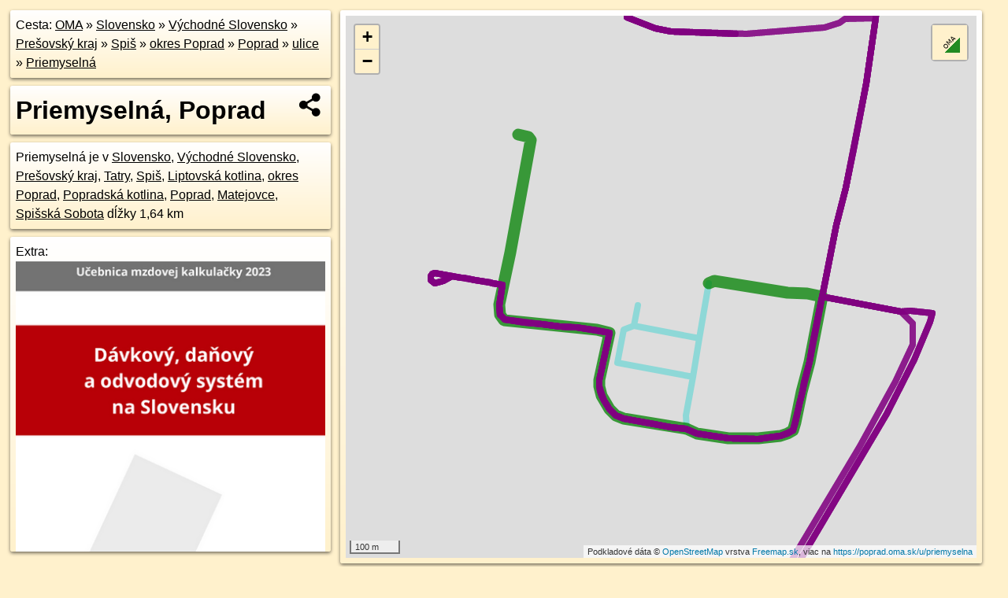

--- FILE ---
content_type: text/html; charset=UTF-8
request_url: https://poprad.oma.sk/u/priemyselna
body_size: 7570
content:
<!DOCTYPE html>
<html lang="sk" dir="ltr">
<head>
	<title>Priemyselná, Poprad - oma.sk</title>
	<meta http-equiv="Content-Type" content="text/html; charset=utf-8">
	<meta name="keywords" content="Priemyselná, Poprad poprad, u, priemyselna, Priemyselná,priemyselna, turistické trasy, cyklotrasy, pohoria Slovenska, cykloatlas, cyklistické trasy, cykloportál, turisticka mapa, oma.sk">
	<meta name="description" content="Priemyselná, Poprad. na OMA.sk, portál o trasách a regiónoch SR.">
	<meta property="og:description" content="Priemyselná, Poprad. na OMA.sk."><meta name="apple-mobile-web-app-title" content="Priemyselná, Poprad - oma.sk"><link rel="canonical" href="https://poprad.oma.sk/u/priemyselna"><meta property="og:url" content="https://poprad.oma.sk/u/priemyselna"><meta property="og:locale" content="sk_SK">
	<meta name="audience" content="All"><link rel="preconnect" href="https://data.oma.sk"><meta name="robots" content="INDEX,FOLLOW"><meta name="revisit-after" content="7 days"><meta name="author" content="OMA.sk"><meta name="rating" content="Safe for Kids">
	<meta name="theme-color" content="#FFF1CC">
	<meta property="og:image" content="https://data.oma.sk/img/ulice/poprad.oma.sk-u-priemyselna.jpg"><meta property="twitter:image" content="https://data.oma.sk/img/ulice/poprad.oma.sk-u-priemyselna.jpg"><meta property="twitter:card" content="summary_large_image">
	<meta property='og:title' content='Priemyselná, Poprad'>
	<link rel='manifest' href='https://poprad.oma.sk/manifest.json'>
	<meta name="viewport" content="width=device-width, initial-scale=1.0, maximum-scale=1, minimum-scale=1, user-scalable=no">
	<style>.box{box-sizing:border-box;height:auto;overflow:hidden;cursor:default;margin:5px;margin-bottom:10px;vertical-align:top;box-shadow:0 2px 4px rgba(0,0,0,0.55);border-radius:3px;padding:7px;position:relative;background:linear-gradient(#fff,#fff1cc);display:block;justify-self:start;grid-template-rows:1fr auto;break-inside:avoid;width:99%}div.expander{max-height:250px;overflow:hidden}div.fixedh{height:333px}.smallprint{font-size:.8em;line-height:120%}#popiselementu,#informacie{min-height:167px;height:400px}#zoznam,.minhei{min-height:167px}#navigacia{overflow:hidden;height:200px}body>.box{float:left}h2,h1{margin-top:.1em;margin-bottom:.2em;line-height:150%;text-decoration:none;min-height:48px}h2 a{text-decoration:none}h3,h4{margin:0;margin-bottom:4px;text-decoration:none}p{margin:0}a,a:hover{color:#000}.box img.foto{padding-left:1%;padding-bottom:1%;width:48%;height:105px;object-fit:none;object-position:center}img{border-style:none;max-width:100%}.erb{width:31%;float:right;margin:1%}.poiz{min-width:50px;height:38px;margin:1px;background-repeat:no-repeat;display:inline-block}.shareicon{background-image:url('https://data.oma.sk/img/share.png');background-size:contain;background-repeat:no-repeat;display:inline-block;min-width:32px;padding-left:3px;height:32px;margin:1px 1px 1px 1px;float:right}body{background-color:#fff1cc;height:98%;width:98%;max-width:2100px;min-width:98%;font-family:Tahoma,Geneva,sans-serif;line-height:150%;color:#000}html{height:100%;width:99%}.atlasimg h3{position:absolute;top:90px;left:20px;background-color:white;padding:2px 5px 2px 5px;z-index:3}.erb .stvorec{position:relative;display:block;padding-bottom:100%}.atlasimg a{position:relative;display:block;padding-bottom:53%}.atlasimg img,.stvorec img{position:absolute;top:0;left:0;width:100%;height:auto}div.smallmap,.poimap{width:100%;height:100%}.mapafull #omask{height:100%}@media all and (max-width:840px){body,.smallprint ul{line-height:230%}a.poiz{margin:5px}}@media all and (max-width:500px){.mapafull{width:89%;height:70%}.nemapafull,.fullw{width:89%}.atlasimg{height:100px;overflow:hidden}.atlasimg h3{top:70px;left:20px}}@media all and (min-width:501px) and (max-width:840px){.mapafull{width:92%;height:70%}.nemapafull,.fullw{width:92%}.atlasimg h3{top:75px;left:20px}.atlasimg{height:120px;overflow:hidden}}@media all and (min-width:840px) and (max-width:1000px){.nemapafull{width:30%}.mapafull{width:61%}}@media all and (min-width:1001px) and (max-width:1400px){.nemapafull{width:23%}.mapafull{width:73%}}@media all and (min-width:1401px) and (max-width:1850px){.nemapafull{width:18%}.mapafull{width:77%}}@media all and (min-width:1851px){.nemapafull{width:15%}.mapafull{width:81%}}@media all and (min-width:840px){.fullw{width:98%}.mapafull{height:95%}}.brickcontent{column-gap:10px;margin-top:5px;margin-bottom:10px}@media all and (max-width:1000px){.rightmap,.leftbox{width:100%}.rightmap{height:500px}}@media all and (min-width:1001px){.topbox{display:grid;width:100%;gap:7px;padding-bottom:7px}.rightmap{height:100%}}@media all and (max-width:500px){.brickcontent{column-count:1}}@media all and (min-width:501px) and (max-width:1000px){.brickcontent,.leftbox{column-count:2}.topbox{grid-template-columns:1fr 1fr}.leftbox .biggerbox{column-span:all}}@media all and (min-width:1401px){.leftbox{column-count:2}.leftbox .biggerbox{column-span:all}}@media all and (min-width:1001px) and (max-width:1400px){.brickcontent{column-count:3}.topbox{grid-template-columns:1fr 2fr}}@media all and (min-width:1401px) and (max-width:1850px){.brickcontent{column-count:4}.topbox{grid-template-columns:2fr 2fr}}@media all and (min-width:1851px){.brickcontent{column-count:5}.topbox{grid-template-columns:2fr 3fr}}h3.expand{width:100%}span.right{font-weight:bold;font-size:1.2em;text-align:right;position:absolute;right:5px}.headerclickable{cursor:pointer}#tooltip{min-height:2.7em}span.r2{min-height:2em}.bottom{position:absolute;bottom:0;height:auto;background:white}.blue{background:#8acde3;opacity:.9;font-size:18px;font-weight:bold}ul,ol{margin-top:0;margin-bottom:0;padding-left:20px}ol{padding-left:3em}ul{list-style-type:circle}img.foto-bigger,img.pocasie-img{width:100%}.twtr-tweet-text{font-size:125%}div.box>form>input.search,div.box>input.search,#redir{width:98%;margin:4px;padding:4px;border:#000 1px solid;border-radius:3px;padding-right:0;padding-left:0;margin-top:4px;margin-bottom:4px;background-color:#fff1cc;color:#000;font-weight:bold}#navigacia path{fill:#fff1cc;stroke:#000;stroke-width:2px}#navigacia path:hover{fill:#fff}tr:nth-child(even){background:#fff1cc}tr:nth-child(odd){background:#fff}iframe{scrolling:no;frameborder:0;border:0;overflow:hidden;width:100%;height:400px}a,button{touch-action:manipulation}</style>
	<link rel="apple-touch-icon" type="image/png" href="https://data.oma.sk/img/t/180/erby/erb-poprad.oma.sk.png" sizes="180x180">
	<link rel="icon" type="image/png" href="https://data.oma.sk/img/t/96/erby/erb-poprad.oma.sk.png" sizes="96x96"><link rel="icon" type="image/png" href="https://data.oma.sk/img/t/192/erby/erb-poprad.oma.sk.png" sizes="192x192"><link rel="icon" type="image/png" href="https://data.oma.sk/img/t/512/erby/erb-poprad.oma.sk.png" sizes="512x512">
	<meta name="msapplication-TileImage" content="https://data.oma.sk/img/t/144/erby/erb-poprad.oma.sk.png"><link rel="shortcut icon" href="https://poprad.oma.sk/favicon.ico"><link rel="icon" type="image/svg+xml" href="https://data.oma.sk/img/t/512/erby/erb-poprad.oma.sk.svg">
	<meta name="msapplication-config" content="https://poprad.oma.sk/browserconfig.xml"><meta name="msapplication-TileColor" content="#FFF1CC">
	<meta property="article:author" content="https://www.facebook.com/wwwOMAsk/"><meta name="twitter:site" content="@wwwOMAsk">
</head>
<body>
<div class='topbox'>
 <div class='leftbox'>
<p class='box biggerbox'>Cesta: <a href='https://www.oma.sk'>OMA</a> &raquo; <a href="https://slovensko.oma.sk/" title="sr Slovensko">Slovensko</a> &raquo; <a href="https://vychodne-slovensko.oma.sk/" title="nuts2 Východné Slovensko">Východné Slovensko</a> &raquo; <a href="https://presovsky-kraj.oma.sk/" title="kraj Prešovský kraj">Prešovský kraj</a> &raquo; <a href="https://spis.oma.sk/" title="region Spiš">Spiš</a> &raquo; <a href="https://okres-poprad.oma.sk/" title="okres okres Poprad">okres Poprad</a> &raquo; <a href="https://poprad.oma.sk/" title="obec Poprad">Poprad</a> &raquo; <a href='https://poprad.oma.sk/u'>ulice</a> &raquo; <a href='https://poprad.oma.sk/u/priemyselna'>Priemyselná</a></p>
<h1 class='box biggerbox'>Priemyselná, Poprad</h1>
 <div class='box'>Priemyselná je v <a href="https://slovensko.oma.sk">Slovensko</a>, <a href="https://vychodne-slovensko.oma.sk">Východné Slovensko</a>, <a href="https://presovsky-kraj.oma.sk">Prešovský kraj</a>, <a href="https://tatry.oma.sk">Tatry</a>, <a href="https://spis.oma.sk">Spiš</a>, <a href="https://liptovska-kotlina.oma.sk">Liptovská kotlina</a>, <a href="https://okres-poprad.oma.sk">okres Poprad</a>, <a href="https://popradska-kotlina.oma.sk">Popradská kotlina</a>, <a href="https://poprad.oma.sk">Poprad</a>, <a href="https://matejovce.oma.sk">Matejovce</a>, <a href="https://spisska-sobota.oma.sk">Spišská Sobota</a> dĺžky 1,64&nbsp;km</div>
<div class='box' id='popiselementu'><span class='lazy' data-loader='ajax' data-src='/js/rek.php?osm_id=-2275137'></span></div></div>
<div class='box rightmap'><div class='ciaramap smallmap' data-color='green' id='omask' data-tabulka='ulice' data-osm_id='41559753' data-layer='OSM' data-lat='49.07465218709811' data-lon='20.322189882935366'></div></div>
</div><div class='brickcontent'>
<div class='box markers'><h3>čísla</h3><a href="https://poprad.oma.sk/u/priemyselna/1" id="-319531343a" data-lon="20.317128156058043" data-lat="49.07667478355042" title=" vzdialené  m"><span class="popisne">1</span></a> <span class='clickable' title=' vzdialené  m'> &curren;</span>, <a href="https://poprad.oma.sk/u/priemyselna/3" id="-1287972677a" data-lon="20.31707885" data-lat="49.07806405000001" title=" vzdialené  m"><span class="popisne">3</span></a> <span class='clickable' title=' vzdialené  m'> &curren;</span></div>
<div class='box markers'><h3>Stravovanie</h3><a href="https://poi.oma.sk/n9383523379" id="n9383523379a1" data-lon="20.3284442" data-lat="49.0727232" title=" vzdialené 191&nbsp;m, smer východo-juhovýchodne 109&deg;" data-ikona="bezbarierove">McDonald's</a> <span class='clickable' title=' vzdialené 191&nbsp;m, smer východo-juhovýchodne 109&deg;'> &curren;</span></div>
<div class='box markers'><h3>Turistika</h3><a href="https://poi.oma.sk/n13308837869" id="n13308837869a2" data-lon="20.3225455" data-lat="49.0720266" title=" vzdialené 110&nbsp;m, smer južne 185&deg;" data-ikona="miesto">Kežmarská cesta</a> <span class='clickable' title=' vzdialené 110&nbsp;m, smer južne 185&deg;'> &curren;</span></div>
<div class='box markers'><h3>šport</h3><a href="https://poi.oma.sk/w976319842" id="w976319842a3" data-lon="20.32807755" data-lat="49.075525199999994" title=" vzdialené 108&nbsp;m, smer východne 83&deg;" data-ikona="ihrisko">futbal</a> <span class='clickable' title=' vzdialené 108&nbsp;m, smer východne 83&deg;'> &curren;</span></div>
<div class='box markers'><h3>Služby</h3><a href="https://poi.oma.sk/n9950848146" id="n9950848146a4" data-lon="20.3233873" data-lat="49.0728176" title=" vzdialené 9&nbsp;m">kôš</a> <span class='clickable' title=' vzdialené 9&nbsp;m'> &curren;</span>, <a href="https://poi.oma.sk/n9950848147" id="n9950848147a4" data-lon="20.3236762" data-lat="49.0727828" title=" vzdialené 9&nbsp;m">kôš</a> <span class='clickable' title=' vzdialené 9&nbsp;m'> &curren;</span>, <a href="https://poi.oma.sk/n9950848150" id="n9950848150a4" data-lon="20.3242667" data-lat="49.0727308" title=" vzdialené 10&nbsp;m">kôš</a> <span class='clickable' title=' vzdialené 10&nbsp;m'> &curren;</span>, <a href="https://poi.oma.sk/n9950848148" id="n9950848148a4" data-lon="20.3244544" data-lat="49.0727199" title=" vzdialené 11&nbsp;m, smer južne 181&deg;">kôš</a> <span class='clickable' title=' vzdialené 11&nbsp;m, smer južne 181&deg;'> &curren;</span>, <a href="https://poi.oma.sk/n9950848149" id="n9950848149a4" data-lon="20.3246437" data-lat="49.0727116" title=" vzdialené 12&nbsp;m, smer južne 181&deg;">kôš</a> <span class='clickable' title=' vzdialené 12&nbsp;m, smer južne 181&deg;'> &curren;</span></div>
<div class='box markers'><h3>Doprava</h3><a href="https://poi.oma.sk/n8303884143" id="n8303884143a5" data-lon="20.3199343" data-lat="49.0747556" title=" vzdialené 5&nbsp;m" data-ikona="zastavka">Priemyselná</a> <span class='clickable' title=' vzdialené 5&nbsp;m'> &curren;</span>, <a href="https://poi.oma.sk/n8303914702" id="n8303914702a5" data-lon="20.3190304" data-lat="49.074911" title=" vzdialené 6&nbsp;m" data-ikona="zastavka">Priemyselná</a> <span class='clickable' title=' vzdialené 6&nbsp;m'> &curren;</span>, <a href="https://poi.oma.sk/n8303908709" id="n8303908709a5" data-lon="20.3264424" data-lat="49.075023" title=" vzdialené 7&nbsp;m" data-ikona="zastavka">Whirlpool</a> <span class='clickable' title=' vzdialené 7&nbsp;m'> &curren;</span>, <a href="https://poi.oma.sk/n8303914963" id="n8303914963a5" data-lon="20.3264203" data-lat="49.0741725" title=" vzdialené 10&nbsp;m" data-ikona="zastavka">Whirlpool</a> <span class='clickable' title=' vzdialené 10&nbsp;m'> &curren;</span>, <a href="https://poi.oma.sk/n8303910611" id="n8303910611a5" data-lon="20.3269342" data-lat="49.0759497" title=" vzdialené 70&nbsp;m, smer sever-severovýchodne 27&deg;" data-ikona="zastavka">Tatramat</a> <span class='clickable' title=' vzdialené 70&nbsp;m, smer sever-severovýchodne 27&deg;'> &curren;</span></div>
<div class='box markers'><h3>Auto</h3><a href="https://poi.oma.sk/w976319778" id="w976319778a6" data-lon="20.31870740436558" data-lat="49.0778674949969" title=" vzdialené 6&nbsp;m" data-ikona="parkovisko">parkovisko</a> <span class='clickable' title=' vzdialené 6&nbsp;m'> &curren;</span>, <a href="https://poi.oma.sk/w976319810" id="w976319810a6" data-lon="20.31793244814632" data-lat="49.07588341284129" title=" vzdialené 8&nbsp;m" data-ikona="parkovisko">parkovisko</a> <span class='clickable' title=' vzdialené 8&nbsp;m'> &curren;</span>, <a href="https://poi.oma.sk/w976319795" id="w976319795a6" data-lon="20.31799916906787" data-lat="49.075328179071356" title=" vzdialené 9&nbsp;m" data-ikona="parkovisko">parkovisko</a> <span class='clickable' title=' vzdialené 9&nbsp;m'> &curren;</span>, <a href="https://poi.oma.sk/w976319768" id="w976319768a6" data-lon="20.325298611347513" data-lat="49.075357818786976" title=" vzdialené 12&nbsp;m, smer južne 187&deg;" data-ikona="parkovisko">parkovisko</a> <span class='clickable' title=' vzdialené 12&nbsp;m, smer južne 187&deg;'> &curren;</span>, <a href="https://poi.oma.sk/w976319781" id="w976319781a6" data-lon="20.318371893433678" data-lat="49.07630826142656" title=" vzdialené 14&nbsp;m, smer východo-juhovýchodne 105&deg;" data-ikona="parkovisko">parkovisko</a> <span class='clickable' title=' vzdialené 14&nbsp;m, smer východo-juhovýchodne 105&deg;'> &curren;</span>, <a href="https://poi.oma.sk/n9037264221" id="n9037264221a6" data-lon="20.3258959" data-lat="49.0752892" title=" vzdialené 14&nbsp;m, smer južne 181&deg;" data-ikona="parkovisko">parkovisko</a> <span class='clickable' title=' vzdialené 14&nbsp;m, smer južne 181&deg;'> &curren;</span>, <a href="https://poi.oma.sk/w976319803" id="w976319803a6" data-lon="20.31862083886077" data-lat="49.077048728063154" title=" vzdialené 17&nbsp;m, smer východo-juhovýchodne 106&deg;" data-ikona="parkovisko">parkovisko</a> <span class='clickable' title=' vzdialené 17&nbsp;m, smer východo-juhovýchodne 106&deg;'> &curren;</span>, <a href="https://poi.oma.sk/w976319775" id="w976319775a6" data-lon="20.318227996256745" data-lat="49.07569927423352" title=" vzdialené 18&nbsp;m, smer východo-juhovýchodne 109&deg;" data-ikona="parkovisko">parkovisko</a> <span class='clickable' title=' vzdialené 18&nbsp;m, smer východo-juhovýchodne 109&deg;'> &curren;</span>, <a href="https://poi.oma.sk/w976319809" id="w976319809a6" data-lon="20.31771462042201" data-lat="49.07566614832904" title=" vzdialené 18&nbsp;m, smer západo-severozápadne 289&deg;" data-ikona="parkovisko">parkovisko</a> <span class='clickable' title=' vzdialené 18&nbsp;m, smer západo-severozápadne 289&deg;'> &curren;</span>, <a href="https://poi.oma.sk/w976319909" id="w976319909a6" data-lon="20.322341580892186" data-lat="49.07323550223114" title=" vzdialené 21&nbsp;m, smer severne 7&deg;" data-ikona="parkovisko">parkovisko pre kamióny</a> <span class='clickable' title=' vzdialené 21&nbsp;m, smer severne 7&deg;'> &curren;</span>, <a href="https://poi.oma.sk/w976319766" id="w976319766a6" data-lon="20.324978281388535" data-lat="49.075241870583355" title=" vzdialené 28&nbsp;m, smer južne 187&deg;" data-ikona="parkovisko">parkovisko</a> <span class='clickable' title=' vzdialené 28&nbsp;m, smer južne 187&deg;'> &curren;</span>, <a href="https://poi.oma.sk/w976319792" id="w976319792a6" data-lon="20.318554050000003" data-lat="49.07521535" title=" vzdialené 36&nbsp;m, smer severne 4&deg;" data-ikona="parkovisko">parkovisko</a> <span class='clickable' title=' vzdialené 36&nbsp;m, smer severne 4&deg;'> &curren;</span>, <a href="https://poi.oma.sk/w976319797" id="w976319797a6" data-lon="20.317414551061454" data-lat="49.07556057958252" title=" vzdialené 38&nbsp;m, smer západo-severozápadne 283&deg;" data-ikona="parkovisko">parkovisko</a> <span class='clickable' title=' vzdialené 38&nbsp;m, smer západo-severozápadne 283&deg;'> &curren;</span>, <a href="https://poi.oma.sk/w976319780" id="w976319780a6" data-lon="20.317821799999997" data-lat="49.077344599999996" title=" vzdialené 46&nbsp;m, smer západne 280&deg;" data-ikona="parkovisko">parkovisko</a> <span class='clickable' title=' vzdialené 46&nbsp;m, smer západne 280&deg;'> &curren;</span>, <a href="https://poi.oma.sk/w976319808" id="w976319808a6" data-lon="20.317275459097967" data-lat="49.07572648600004" title=" vzdialené 51&nbsp;m, smer západo-severozápadne 284&deg;" data-ikona="parkovisko">parkovisko</a> <span class='clickable' title=' vzdialené 51&nbsp;m, smer západo-severozápadne 284&deg;'> &curren;</span>, <a href="https://poi.oma.sk/w976319787" id="w976319787a6" data-lon="20.316951598746147" data-lat="49.07551659090647" title=" vzdialené 70&nbsp;m, smer západo-severozápadne 283&deg;" data-ikona="parkovisko">parkovisko</a> <span class='clickable' title=' vzdialené 70&nbsp;m, smer západo-severozápadne 283&deg;'> &curren;</span>, <a href="https://poi.oma.sk/w319710518" id="w319710518a6" data-lon="20.327542290176137" data-lat="49.07474235895647" title=" vzdialené 78&nbsp;m, smer východo-juhovýchodne 107&deg;" data-ikona="parkovisko">parkovisko</a> <span class='clickable' title=' vzdialené 78&nbsp;m, smer východo-juhovýchodne 107&deg;'> &curren;</span>, <a href="https://poi.oma.sk/n2876453680" id="n2876453680a6" data-lon="20.3256358" data-lat="49.0718784" title=" vzdialené 111&nbsp;m, smer južne 173&deg;">Poprad - Východ</a> <span class='clickable' title=' vzdialené 111&nbsp;m, smer južne 173&deg;'> &curren;</span>, <a href="https://poi.oma.sk/w976320716" id="w976320716a6" data-lon="20.321042881372996" data-lat="49.075891355282685" title=" vzdialené 131&nbsp;m, smer severne 9&deg;" data-ikona="parkovisko">parkovisko</a> <span class='clickable' title=' vzdialené 131&nbsp;m, smer severne 9&deg;'> &curren;</span>, <a href="https://poi.oma.sk/w976320715" id="w976320715a6" data-lon="20.321095250397" data-lat="49.076045235491996" title=" vzdialené 149&nbsp;m, smer severne 10&deg;" data-ikona="parkovisko">parkovisko</a> <span class='clickable' title=' vzdialené 149&nbsp;m, smer severne 10&deg;'> &curren;</span>, <a href="https://poi.oma.sk/w976319761" id="w976319761a6" data-lon="20.32694429703606" data-lat="49.076823317180214" title=" vzdialené 165&nbsp;m, smer sever-severovýchodne 12&deg;" data-ikona="parkovisko">parkovisko</a> <span class='clickable' title=' vzdialené 165&nbsp;m, smer sever-severovýchodne 12&deg;'> &curren;</span>, <a href="https://poi.oma.sk/w976320714" id="w976320714a6" data-lon="20.321148" data-lat="49.07619329999999" title=" vzdialené 166&nbsp;m, smer severne 11&deg;" data-ikona="parkovisko">parkovisko</a> <span class='clickable' title=' vzdialené 166&nbsp;m, smer severne 11&deg;'> &curren;</span>, <a href="https://poi.oma.sk/w887013199" id="w887013199a6" data-lon="20.320967679781287" data-lat="49.078770847411604" title=" vzdialené 179&nbsp;m, smer východo-severovýchodne 75&deg;" data-ikona="parkovisko">parkovisko</a> <span class='clickable' title=' vzdialené 179&nbsp;m, smer východo-severovýchodne 75&deg;'> &curren;</span>, <a href="https://poi.oma.sk/w976320713" id="w976320713a6" data-lon="20.321197420035013" data-lat="49.076339398757725" title=" vzdialené 182&nbsp;m, smer sever-severovýchodne 12&deg;" data-ikona="parkovisko">parkovisko</a> <span class='clickable' title=' vzdialené 182&nbsp;m, smer sever-severovýchodne 12&deg;'> &curren;</span>, <a href="https://poi.oma.sk/w976319923" id="w976319923a6" data-lon="20.3207785450005" data-lat="49.079285376341815" title=" vzdialené 196&nbsp;m, smer východo-severovýchodne 62&deg;" data-ikona="parkovisko">parkovisko</a> <span class='clickable' title=' vzdialené 196&nbsp;m, smer východo-severovýchodne 62&deg;'> &curren;</span></div>
<div class='box markers'><h3>Vzdelanie</h3><a href="https://poi.oma.sk/w139077445" id="w139077445a7" data-lon="20.32721532034138" data-lat="49.07586627205089" title=" vzdialené 71&nbsp;m, smer severovýchodne 49&deg;" data-ikona="zakladna-skola">SOŠ Elektrotechnická</a> <span class='clickable' title=' vzdialené 71&nbsp;m, smer severovýchodne 49&deg;'> &curren;</span></div>
<div class='box markers'><h3>Prístupnosť</h3><a href="https://poi.oma.sk/n9383523379" id="n9383523379a8" data-lon="20.3284442" data-lat="49.0727232" title=" vzdialené 191&nbsp;m, smer východo-juhovýchodne 109&deg;" data-ikona="bezbarierove">McDonald's</a> <span class='clickable' title=' vzdialené 191&nbsp;m, smer východo-juhovýchodne 109&deg;'> &curren;</span></div>
<div class='box'><a href='https://www.freemap.sk/?image=21438' class='fotodata' title='Na ceste' data-lon='20.322132' data-lat='49.072453' id='f21438'><img class="foto" src="https://backend.freemap.sk/gallery/pictures/21438/image?width=224"  alt="Na ceste" loading="lazy" ></a> <a href='https://www.freemap.sk/?image=225881' class='fotodata' title='' data-lon='20.322382' data-lat='49.072369' id='f225881'><img class="foto" src="https://backend.freemap.sk/gallery/pictures/225881/image?width=224"  alt="" loading="lazy" ></a> </div>
<div class='box ulice'><h3>Blízke ulice</h3><a href="https://poprad.oma.sk/u/scholtzova" id="81758468" data-lon="20.3235498" data-lat="49.075603" data-color="" title=" vzdialené  m">Scholtzova</a> <span class='clickable' title=' vzdialené  m'> &curren;</span>, <a href="https://poprad.oma.sk/u/hlavna" id="4817699" data-lon="20.3266297" data-lat="49.0753514" data-color="" title=" vzdialené  m">Hlavná</a> <span class='clickable' title=' vzdialené  m'> &curren;</span></div>
<div class='box trasy'><h3>MHD na ulici</h3><a href="https://mhd.oma.sk/-18367467" id="-18367467" data-lon="20.3259001" data-lat="49.0731011" data-color="" title=" vzdialené  m, 1,09&nbsp;km">Bus 2: Autobusová stanica = >  Priemyselná = >  Allendeho</a> <span class='clickable' title=' vzdialené  m'> &curren;</span> , <a href="https://mhd.oma.sk/-18357050" id="-18357050" data-lon="20.3259001" data-lat="49.0731011" data-color="" title=" vzdialené  m, 1,09&nbsp;km">Bus 4: Lidická = >  Priemyselná = >  Cirkevná škola</a> <span class='clickable' title=' vzdialené  m'> &curren;</span> , <a href="https://mhd.oma.sk/-7273572" id="-7273572" data-lon="20.3259001" data-lat="49.0731011" data-color="" title=" vzdialené  m, 1,09&nbsp;km">Bus 4: Uherova = >  Priemyselná = >  Allendeho</a> <span class='clickable' title=' vzdialené  m'> &curren;</span> , <a href="https://mhd.oma.sk/-7273569" id="-7273569" data-lon="20.3259001" data-lat="49.0731011" data-color="" title=" vzdialené  m, 1,09&nbsp;km">Bus 4: Uherova = >  Priemyselná = >  Lidická</a> <span class='clickable' title=' vzdialené  m'> &curren;</span> , <a href="https://mhd.oma.sk/-7273567" id="-7273567" data-lon="20.3259001" data-lat="49.0731011" data-color="" title=" vzdialené  m, 1,09&nbsp;km">Bus 4: Lidická = >  Priemyselná = >  Dom kultúry = >  Cirkevná škola</a> <span class='clickable' title=' vzdialené  m'> &curren;</span> , <a href="https://mhd.oma.sk/-7273566" id="-7273566" data-lon="20.3259001" data-lat="49.0731011" data-color="" title=" vzdialené  m, 1,09&nbsp;km">Bus 4: Uherova = >  Dom kultúry = >  Priemyselná = >  Allendeho</a> <span class='clickable' title=' vzdialené  m'> &curren;</span> , <a href="https://mhd.oma.sk/-7266566" id="-7266566" data-lon="20.3259001" data-lat="49.0731011" data-color="" title=" vzdialené  m, 1,09&nbsp;km">Bus 2: Lidická = >  Priemyselná = >  Autobusová stanica</a> <span class='clickable' title=' vzdialené  m'> &curren;</span> , <a href="https://mhd.oma.sk/-7266563" id="-7266563" data-lon="20.3259001" data-lat="49.0731011" data-color="" title=" vzdialené  m, 1,09&nbsp;km">Bus 2: Autobusová stanica = >  Sobotské námestie = >  Priemyselná = >  Allendeho</a> <span class='clickable' title=' vzdialené  m'> &curren;</span> </div>
<div class='box'><h3><a href='https://ulice.oma.sk/priemyselna'>Priemyselná inde</a></h3><a href='https://strazske.oma.sk/u/priemyselna' title='Priemyselná v Strážske'>v Strážske</a>, <a href='https://vojany.oma.sk/u/priemyselna' title='Priemyselná v Vojany'>v Vojany</a>, <a href='https://michalovce.oma.sk/u/priemyselna' title='Priemyselná v Michalovce'>v Michalovce</a>, <a href='https://budimir.oma.sk/u/priemyselna' title='Priemyselná v Budimír'>v Budimír</a>, <a href='https://geca.oma.sk/u/priemyselna' title='Priemyselná v Geča'>v Geča</a>, <a href='https://dlhe-nad-cirochou.oma.sk/u/priemyselna' title='Priemyselná v Dlhé nad Cirochou'>v Dlhé nad Cirochou</a>, <a href='https://benkovce.oma.sk/u/priemyselna' title='Priemyselná v Benkovce'>v Benkovce</a>, <a href='https://kapusany.oma.sk/u/priemyselna' title='Priemyselná v Kapušany'>v Kapušany</a>, <a href='https://zaborske.oma.sk/u/priemyselna' title='Priemyselná v Záborské'>v Záborské</a>, <a href='https://bardejov.oma.sk/u/priemyselna' title='Priemyselná v Bardejov'>v Bardejov</a>, <a href='https://revuca.oma.sk/u/priemyselna' title='Priemyselná v Revúca'>v Revúca</a>, <a href='https://tornala.oma.sk/u/priemyselna' title='Priemyselná v Tornaľa'>v Tornaľa</a>, <a href='https://krupina.oma.sk/u/priemyselna' title='Priemyselná v Krupina'>v Krupina</a>, <a href='https://detva.oma.sk/u/priemyselna' title='Priemyselná v Detva'>v Detva</a>, <a href='https://banska-bystrica.oma.sk/u/priemyselna' title='Priemyselná v Banská Bystrica'>v Banská Bystrica</a>, <a href='https://ziar-nad-hronom.oma.sk/u/priemyselna' title='Priemyselná v Žiar nad Hronom'>v Žiar nad Hronom</a>, <a href='https://hlinik-nad-hronom.oma.sk/u/priemyselna' title='Priemyselná v Hliník nad Hronom'>v Hliník nad Hronom</a>, <a href='https://komarno.oma.sk/u/priemyselna' title='Priemyselná v Komárno'>v Komárno</a>, <a href='https://nesvady.oma.sk/u/priemyselna' title='Priemyselná v Nesvady'>v Nesvady</a>, <a href='https://sahy.oma.sk/u/priemyselna' title='Priemyselná v Šahy'>v Šahy</a>, <a href='https://levice.oma.sk/u/priemyselna' title='Priemyselná v Levice'>v Levice</a>, <a href='https://nitra.oma.sk/u/priemyselna' title='Priemyselná v Nitra'>v Nitra</a>, <a href='https://zlate-moravce.oma.sk/u/priemyselna' title='Priemyselná v Zlaté Moravce'>v Zlaté Moravce</a>, <a href='https://topolcany.oma.sk/u/priemyselna' title='Priemyselná v Topoľčany'>v Topoľčany</a>, <a href='https://senec.oma.sk/u/priemyselna' title='Priemyselná v Senec'>v Senec</a>, <a href='https://svaty-jur.oma.sk/u/priemyselna' title='Priemyselná v Svätý Jur'>v Svätý Jur</a>, <a href='https://zohor.oma.sk/u/priemyselna' title='Priemyselná v Zohor'>v Zohor</a>, <a href='https://malacky.oma.sk/u/priemyselna' title='Priemyselná v Malacky'>v Malacky</a>, <a href='https://zavod.oma.sk/u/priemyselna' title='Priemyselná v Závod'>v Závod</a>, <a href='https://samorin.oma.sk/u/priemyselna' title='Priemyselná v Šamorín'>v Šamorín</a>, <a href='https://dunajska-streda.oma.sk/u/priemyselna' title='Priemyselná v Dunajská Streda'>v Dunajská Streda</a>, <a href='https://galanta.oma.sk/u/priemyselna' title='Priemyselná v Galanta'>v Galanta</a></div>
<div class='box smallprint'><h3>Viac </h3>Viac info: <a href='https://www.openstreetmap.org/edit?editor=id&amp;way=41559753'>aktualizovať mapu</a>, <a href='https://www.openstreetmap.org/edit?editor=remote&amp;way=41559753'>uprav v JOSM (pokročilé)</a>, <a  href='https://www.openstreetmap.org/browse/way/41559753' target='_BLANK' rel='nofollow'>41559753</a>, <div class='geo'><a href='https://www.freemap.sk/?map=15/49.07465218709811/20.322189882935366&layers=X&tool=route-planner&points=49.07465218709811/20.322189882935366,&transport=foot' title='choď na freemap.sk' target='_BLANK' rel='noopener'>Súradnice:</a> <span class='latitude' title='49.07465218709811'>49&deg;4'28"N</span>, <span class='longitude' title='20.322189882935366'>20&deg;19'19"E</span></div><a href='https://data.oma.sk/gpx/gpx-ref.php?osm_id=41559753&typ=ulice&format=gpx'>stiahni GPX</a>, oblast id:  2275137, dlzka: 1644, oblast name: Poprad, oblast asci: poprad, psc: {5801, 5951}, obce: <a href="https://slovensko.oma.sk">Slovensko</a>,  <a href="https://vychodne slovensko.oma.sk">Východné Slovensko</a>,  <a href="https://presovsky kraj.oma.sk">Prešovský kraj</a>,  <a href="https://tatry.oma.sk">Tatry</a>,  <a href="https://spis.oma.sk">Spiš</a>,  <a href="https://liptovska kotlina.oma.sk">Liptovská kotlina</a>,  <a href="https://okres poprad.oma.sk">okres Poprad</a>,  <a href="https://popradska kotlina.oma.sk">Popradská kotlina</a>,  <a href="https://poprad.oma.sk">Poprad</a>,  <a href="https://matejovce.oma.sk">Matejovce</a>,  <a href="https://spisska sobota.oma.sk">Spišská Sobota</a>, lon: 20.322189882935366, lat: 49.07465218709811, lanes: 4, oneway: no, old ref: 67, abutters: residential, maxspeed: 50, smoothness: excellent, source:ref: www.ssc.sk, osm version: 7, lanes:forward: 1, osm changeset: 0, osm timestamp: 2024 12 01T16:41:10Z, lanes:backward: 3, left|right|right, </div>
</div><div class='brickcontent'>
<div class='box atlasimg'><a href='https://poprad.oma.sk/u/priemyselna'><img src='https://data.oma.sk/img/ulice/poprad.oma.sk-u-priemyselna.jpg' alt='Priemyselná, Poprad' loading='lazy' ></a></div>
<div class='box'><iframe class='lazy' title='facebook stránky' data-src='https://www.facebook.com/plugins/likebox.php?href=https://www.facebook.com/wwwOMAsk&amp;colorscheme=light&amp;show_faces=false&amp;stream=true&amp;header=false&amp;height=400&amp;scrolling=false&amp;border=0'></iframe></div>
<div class='box dbox smallprint'><h3>Viac o nás</h3><ul><li><a href='https://twitter.com/wwwOMAsk'>nájdete nás na twittri</a></li><li><a href='https://www.facebook.com/wwwOMAsk/'>alebo na faceboooku</a></li><li><a href='https://www.oma.sk/spravy/'>alebo aj v správach</a></li></ul></div>
<div class="box lazy minhei" data-loader="ajax" data-src="https://data.oma.sk/img/oma-hladaj.html"></div>
<div class='box dbox smallprint'><h3>Podpor projekt OMA:</h3><a href='https://poprad.oma.sk/u/priemyselna'><img class='erb' src='https://data.oma.sk/img/qr/poprad.oma.sk/u/priemyselna.png' alt='QR kód na túto stránku poprad.oma.sk u priemyselna' loading='lazy'></a><p>Spojte sa s nami <a href='https://www.facebook.com/wwwOMAsk/' title='OMA.sk facebook stránka'>na facebooku</a>, <a href='https://www.facebook.com/sharer.php?u=https://poprad.oma.sk/u/priemyselna&amp;t=Priemyseln%C3%A1%2C+Poprad' title='zdieľať na Facebook' rel='nofollow'>zdieľajte túto stránku na Facebooku</a>, <a href='https://twitter.com/home?status=Priemyseln%C3%A1%2C+Poprad%3A+https%3A%2F%2Fpoprad.oma.sk%2Fu%2Fpriemyselna' title='zdieľať na Twitter' rel='nofollow'>na Twittri</a>, alebo umiestnite odkaz na svoju stránku.</p><p>Ale hlavne doplňte dáta do Openstreetmap, články do wikipédie, ...</p> </div>
<div class='box smallprint'><h3>Zdroj dát</h3>Mapové údaje pochádzajú z <a href='https://www.openstreetmap.org/' rel='noopener'>www.OpenStreetMap.org</a>, databáza je prístupná pod licenciou <a href='https://www.openstreetmap.org/copyright' rel='noopener'>ODbL</a>. <a href='https://www.oma.sk/' title='OMA vie všetko'><img src='https://data.oma.sk/img/t/100/logo.png' data-retina='https://data.oma.sk/img/t/200/logo.png' alt='OMA logo' class='erb' loading='lazy'></a>Mapový podklad vytvára a aktualizuje <a href='https://www.freemap.sk/'>Freemap Slovakia (www.freemap.sk)</a>, šíriteľný pod licenciou CC-BY-SA. Fotky sme čerpali z galérie portálu freemap.sk, autori fotiek sú uvedení pri jednotlivých fotkách a sú šíriteľné pod licenciou CC a z wikipédie. Výškový profil trás čerpáme z <a href='https://www2.jpl.nasa.gov/srtm/'>SRTM</a>. Niečo vám chýba? <a href='https://wiki.openstreetmap.org/wiki/Sk:WikiProjekt_Slovensko' rel='noopener'>Pridajte to</a>. Sme radi, že tvoríte slobodnú wiki mapu sveta.</div>
<script src='https://data.oma.sk/img/oma-nomap2.js?v=4' defer></script>
</div></body></html>

--- FILE ---
content_type: text/html; charset=UTF-8
request_url: https://poprad.oma.sk/js/rek.php?osm_id=-2275137
body_size: -14
content:
Extra:<br/><a href="https://www.iz.sk/download-files/sk/kalkulacka/ucebnica-2023" title="Dávkový, daňový a odvodový systém na Slovensku - Učebnica mzdovej kalkulačky 2023"><img src="https://data.oma.sk/img/rek/ucebnica-2023.png" alt="Dávkový, daňový a odvodový systém na Slovensku - Učebnica mzdovej kalkulačky 2023" class="foto-bigger"/></a>

--- FILE ---
content_type: application/javascript; charset=utf-8
request_url: https://data.oma.sk/api.php?osm_id=0,81758468,4817699&tabulka=ulice&format=oma&callback=jQuery36107962141573573862_1769436859219
body_size: 559
content:
jQuery36107962141573573862_1769436859219([
{"type": "Feature",
 "properties": {"name":"Hlavná","description":"<h2><a href='https://poprad.oma.sk/u/hlavna'>Hlavná</a></h2>Hlavná je ulica v Poprad, <a href=\"https://poprad.oma.sk/u/hlavna\">viac o ulici Hlavná</a>","id":"4817699","uri":"https://poprad.oma.sk/u/hlavna","copyright":"poskytuje https://www.oma.sk (c) prispievatelia Openstreetmap, šírené pod licenciou ODbL ( https://www.openstreetmap.org/copyright ): http://wiki.freemap.sk/Licencia"},
 "geometry": {"type":"LineString","coordinates":[[20.33017,49.08627],[20.33002,49.08585],[20.32993,49.08564],[20.32991,49.0856],[20.32989,49.08554],[20.32973,49.08515],[20.32953,49.08465],[20.32916,49.08367],[20.32898,49.08323],[20.32894,49.08314],[20.32889,49.08294],[20.32876,49.08218],[20.32871,49.08198],[20.32864,49.08181],[20.32861,49.08174],[20.32852,49.08158],[20.32841,49.08144],[20.32834,49.08134],[20.32832,49.08131],[20.32823,49.0811],[20.32818,49.08092],[20.32811,49.08043],[20.3281,49.08034],[20.32783,49.07916],[20.32762,49.07844],[20.32761,49.0784],[20.32754,49.07815],[20.32749,49.07798],[20.32728,49.0773],[20.32724,49.0772],[20.32704,49.07665],[20.32703,49.07664],[20.32691,49.07624],[20.32689,49.07618],[20.32682,49.07596],[20.32663,49.07535]]}}, 
{"type": "Feature",
 "properties": {"name":"Scholtzova","description":"<h2><a href='https://poprad.oma.sk/u/scholtzova'>Scholtzova</a></h2>Scholtzova je ulica v Poprad, <a href=\"https://poprad.oma.sk/u/scholtzova\">viac o ulici Scholtzova</a>","id":"81758468","uri":"https://poprad.oma.sk/u/scholtzova","copyright":"poskytuje https://www.oma.sk (c) prispievatelia Openstreetmap, šírené pod licenciou ODbL ( https://www.openstreetmap.org/copyright ): http://wiki.freemap.sk/Licencia"},
 "geometry": {"type":"MultiLineString","coordinates":[[[20.32162,49.0752],[20.3215,49.07484]],[[20.3215,49.07484],[20.32123,49.07477],[20.32105,49.07417],[20.32312,49.07392]],[[20.3233,49.07461],[20.32298,49.07465],[20.3215,49.07484]],[[20.32312,49.07392],[20.32299,49.07349],[20.32292,49.07324],[20.32294,49.07299]],[[20.3233,49.07461],[20.32312,49.07392]],[[20.32355,49.0756],[20.32344,49.07516],[20.3233,49.07461]]]}}])

--- FILE ---
content_type: application/javascript; charset=utf-8
request_url: https://data.oma.sk/api.php?osm_id=0,-18367467,-18357050,-7273572,-7273569,-7273567,-7273566,-7266566,-7266563&tabulka=trasy&format=oma&callback=jQuery36107962141573573862_1769436859220
body_size: 11416
content:
jQuery36107962141573573862_1769436859220([
{"type": "Feature",
 "properties": {"name":"Bus 2: Autobusová stanica = >  Priemyselná = >  Allendeho","description":"<h2><a href='https://mhd.oma.sk/-18367467'>Bus 2: Autobusová stanica = >  Priemyselná = >  Allendeho</a></h2>dĺžka 8,3&nbsp;km spravuje SAD Poprad, číslo trasy 2, názvy: spoje č. 7, 17, 25, 43, Bus 2: Autobusová stanica => Priemyselná => Allendeho <a href='https://mhd.oma.sk/-18367467' title='všetky informácie o trase Bus 2: Autobusová stanica = >  Priemyselná = >  Allendeho'>viac o trase</a>","colour":"ine","uri":"https://mhd.oma.sk/-18367467","id":"-18367467","copyright":"poskytuje https://www.oma.sk (c) prispievatelia Openstreetmap, šírené pod licenciou ODbL ( https://www.openstreetmap.org/copyright ): http://wiki.freemap.sk/Licencia"},
 "geometry": {"type":"LineString","coordinates":[[20.2925608,49.0593181],[20.2929708,49.0593295],[20.2931751,49.0593323],[20.2931713,49.0593967],[20.2931677,49.0594587],[20.2931649,49.0594994],[20.293159,49.059635],[20.2931602,49.0596753],[20.293657,49.0596442],[20.2938455,49.0596351],[20.2939512,49.0596144],[20.2940242,49.0595837],[20.2940648,49.0595491],[20.2940935,49.0595187],[20.2941292,49.0594521],[20.2941661,49.0589594],[20.2941721,49.0588799],[20.2941824,49.0587416],[20.2942036,49.0584591],[20.294229,49.0581521],[20.2942612,49.0577622],[20.2942619,49.0576527],[20.2944279,49.0576675],[20.2948218,49.0577116],[20.2950138,49.0577332],[20.2952736,49.0577598],[20.2956045,49.0578009],[20.2958016,49.0578254],[20.296083,49.0578604],[20.296174,49.057871],[20.2965154,49.0579137],[20.2965788,49.0579217],[20.2970852,49.0579834],[20.2974065,49.0580197],[20.2975668,49.0580392],[20.297709,49.0580604],[20.2984459,49.0581505],[20.29889,49.0582031],[20.2992968,49.0582524],[20.2994791,49.0582722],[20.2995032,49.058193],[20.2995448,49.0581148],[20.2996553,49.0579475],[20.2996998,49.0578861],[20.2997574,49.0578244],[20.2998594,49.0577311],[20.2999404,49.0576653],[20.3000474,49.0575917],[20.3001484,49.0575257],[20.3002256,49.0574752],[20.3003379,49.0573967],[20.3005112,49.0572541],[20.3005715,49.0572045],[20.3006285,49.0571432],[20.3006665,49.0570936],[20.3006928,49.0570345],[20.3007185,49.0569777],[20.30079,49.0567921],[20.3008462,49.0566664],[20.3008589,49.0566392],[20.3009221,49.0565019],[20.3026425,49.0568245],[20.3028298,49.0568609],[20.3029509,49.0568832],[20.303636,49.0570092],[20.3037988,49.0570391],[20.30441,49.0571532],[20.3046216,49.0571939],[20.3052113,49.0573069],[20.305484,49.0573637],[20.3058629,49.0574548],[20.3060971,49.0575231],[20.306383,49.0576116],[20.3066815,49.0577126],[20.3068188,49.0577656],[20.3071506,49.057895],[20.3074127,49.058002],[20.3075248,49.0580541],[20.3076487,49.0581122],[20.3077679,49.0581749],[20.3084968,49.0585425],[20.3087398,49.0586297],[20.309211,49.0588493],[20.3092618,49.0588727],[20.3093923,49.0589326],[20.3095506,49.0590165],[20.3102118,49.0593641],[20.3104418,49.0594854],[20.3106418,49.0595893],[20.3118973,49.0602275],[20.3128566,49.0607004],[20.313218,49.0608859],[20.3140362,49.0612977],[20.314287,49.0614141],[20.3145231,49.061523],[20.3153302,49.0619332],[20.3155314,49.0620354],[20.3161198,49.0623345],[20.3170886,49.0628278],[20.3176051,49.0630886],[20.3182475,49.0634405],[20.3184748,49.0635726],[20.3188128,49.063784],[20.3191995,49.0640345],[20.3195944,49.0643009],[20.3199449,49.0645469],[20.320268,49.064786],[20.3206242,49.0650543],[20.3209019,49.0652743],[20.321426,49.0657319],[20.3219461,49.066259],[20.322555,49.0668786],[20.3227604,49.0671101],[20.3228354,49.0672045],[20.3229282,49.0673151],[20.3231199,49.0674985],[20.3233478,49.0677417],[20.324475,49.0689441],[20.325055,49.0695589],[20.3255612,49.0701256],[20.3257982,49.0703708],[20.3258715,49.0704507],[20.3261133,49.0707313],[20.3270607,49.0717705],[20.3273272,49.0720686],[20.3274942,49.0722629],[20.3277205,49.0725057],[20.3278412,49.072643],[20.3280673,49.0728939],[20.3283912,49.0732628],[20.3286385,49.0735706],[20.3290008,49.0740506],[20.329067,49.0741382],[20.3291192,49.0742073],[20.3291437,49.0742377],[20.3294978,49.0747818],[20.329568,49.0749116],[20.3296093,49.0749759],[20.3296513,49.075055],[20.3294813,49.0750733],[20.329043,49.0751042],[20.3287877,49.07509],[20.3279853,49.0751992],[20.3269456,49.0753153],[20.3266297,49.0753514],[20.326573,49.0751548],[20.3265329,49.0750206],[20.3263875,49.0745205],[20.326288,49.0741904],[20.3261542,49.0738278],[20.3260949,49.0736562],[20.3260173,49.0734352],[20.3259001,49.0731011],[20.3258526,49.0729638],[20.3256918,49.0729108],[20.3255113,49.07287],[20.3253173,49.0728529],[20.3249031,49.0728163],[20.324079,49.0728255],[20.3232291,49.0729136],[20.3229365,49.0729889],[20.3225193,49.0730256],[20.3220662,49.0730773],[20.3212269,49.0731835],[20.3211207,49.0732031],[20.3210199,49.0732364],[20.3209462,49.0732727],[20.3208523,49.0733421],[20.3206924,49.0735033],[20.3206254,49.0735893],[20.320588,49.0736655],[20.320566,49.0737597],[20.3205726,49.0738728],[20.3208483,49.0747115],[20.3205147,49.0747564],[20.3199402,49.0748018],[20.319847,49.0748067],[20.3194998,49.074825],[20.3190218,49.0748581],[20.3185213,49.0748927],[20.3179825,49.0749423],[20.3178592,49.0750301],[20.3178474,49.0751938],[20.3178505,49.0752067],[20.3179352,49.0755639],[20.3176434,49.0755975],[20.3175972,49.0756029],[20.3171694,49.0756523],[20.3169912,49.0756728],[20.3168554,49.0756885],[20.3167825,49.0756969],[20.3165533,49.0757233],[20.316319,49.0756315],[20.3161894,49.0756029],[20.3160716,49.0755988],[20.3159793,49.0756578],[20.3159757,49.0757225],[20.3160147,49.0757652],[20.3160717,49.0757784],[20.3165533,49.0757233],[20.3167825,49.0756969],[20.3168554,49.0756885],[20.3169912,49.0756728],[20.3171694,49.0756523],[20.3175972,49.0756029],[20.3176434,49.0755975],[20.3179352,49.0755639],[20.3178505,49.0752067],[20.3178474,49.0751938],[20.3178592,49.0750301],[20.3179825,49.0749423],[20.3185213,49.0748927],[20.3190218,49.0748581],[20.3194998,49.074825],[20.319847,49.0748067],[20.3199402,49.0748018],[20.3205147,49.0747564],[20.3208483,49.0747115],[20.3205726,49.0738728],[20.320566,49.0737597],[20.320588,49.0736655],[20.3206254,49.0735893],[20.3206924,49.0735033],[20.3208523,49.0733421],[20.3209462,49.0732727],[20.3210199,49.0732364],[20.3211207,49.0732031],[20.3212269,49.0731835],[20.3220662,49.0730773],[20.3225193,49.0730256],[20.3229365,49.0729889],[20.3232291,49.0729136],[20.324079,49.0728255],[20.3249031,49.0728163],[20.3253173,49.0728529],[20.3255113,49.07287],[20.3256918,49.0729108],[20.3258526,49.0729638],[20.3259001,49.0731011],[20.3260173,49.0734352],[20.3260949,49.0736562],[20.3261542,49.0738278],[20.326288,49.0741904],[20.3263875,49.0745205],[20.3265329,49.0750206],[20.326573,49.0751548],[20.3266297,49.0753514],[20.3268242,49.0759635],[20.3268915,49.0761755],[20.3269096,49.0762435],[20.3270334,49.076636],[20.3270384,49.0766547],[20.327236,49.0772023],[20.327275,49.0773017],[20.3274933,49.0779786],[20.3275405,49.0781516],[20.3276091,49.0784031],[20.3276176,49.0784364],[20.3278315,49.079163],[20.3280959,49.0803357],[20.3281079,49.0804252],[20.3281791,49.0809209],[20.3282261,49.081101],[20.3283249,49.0813122],[20.3283436,49.0813436],[20.3284078,49.0814381],[20.3285163,49.0815815],[20.3286051,49.0817364],[20.32804,49.0817833],[20.327938,49.0817892],[20.3269578,49.0818134],[20.3261731,49.0818192],[20.3253435,49.081801],[20.3249521,49.0817874],[20.3240194,49.0817634],[20.322912,49.081744],[20.3225311,49.081719],[20.3224718,49.0817121],[20.3224279,49.0816986],[20.3223864,49.0816761],[20.322356,49.0816484],[20.32234,49.0816231],[20.3223323,49.0815974],[20.3223345,49.0815606],[20.3223366,49.081462],[20.322334,49.0813774],[20.3223043,49.081327],[20.3222746,49.0812847],[20.3221912,49.0812029],[20.322124,49.0811418],[20.3220643,49.0811116],[20.3219919,49.0810814],[20.3218623,49.0810378],[20.3217074,49.0810001],[20.321595,49.0809656],[20.3215533,49.0809528],[20.3214659,49.0809101],[20.3214071,49.0808234],[20.3213811,49.0806452],[20.3213258,49.0803394],[20.3214742,49.0803035],[20.321573,49.0802797],[20.3220941,49.0801467],[20.3223024,49.0801167],[20.3225224,49.0800957],[20.3227202,49.0800864],[20.323876,49.0800608],[20.3242698,49.0800505]]}}, 
{"type": "Feature",
 "properties": {"name":"Bus 4: Lidická = >  Priemyselná = >  Cirkevná škola","description":"<h2><a href='https://mhd.oma.sk/-18357050'>Bus 4: Lidická = >  Priemyselná = >  Cirkevná škola</a></h2>dĺžka 12,5&nbsp;km spravuje SAD Poprad, číslo trasy 4, názvy: spoje č. 26, 30, 44, 46, 50, Bus 4: Lidická => Priemyselná => Cirkevná škola <a href='https://mhd.oma.sk/-18357050' title='všetky informácie o trase Bus 4: Lidická = >  Priemyselná = >  Cirkevná škola'>viac o trase</a>","colour":"ine","uri":"https://mhd.oma.sk/-18357050","id":"-18357050","copyright":"poskytuje https://www.oma.sk (c) prispievatelia Openstreetmap, šírené pod licenciou ODbL ( https://www.openstreetmap.org/copyright ): http://wiki.freemap.sk/Licencia"},
 "geometry": {"type":"MultiLineString","coordinates":[[[20.32804,49.0817833],[20.327938,49.0817892],[20.3269578,49.0818134],[20.3261731,49.0818192],[20.3253435,49.081801],[20.3249521,49.0817874],[20.3240194,49.0817634],[20.322912,49.081744],[20.3225311,49.081719],[20.3224718,49.0817121],[20.3224279,49.0816986],[20.3223864,49.0816761],[20.322356,49.0816484],[20.32234,49.0816231],[20.3223323,49.0815974],[20.3223345,49.0815606],[20.3223366,49.081462],[20.322334,49.0813774],[20.3223043,49.081327],[20.3222746,49.0812847],[20.3221912,49.0812029],[20.322124,49.0811418],[20.3220643,49.0811116],[20.3219919,49.0810814],[20.3218623,49.0810378],[20.3217074,49.0810001],[20.321595,49.0809656],[20.3215533,49.0809528],[20.3214659,49.0809101],[20.3214071,49.0808234],[20.3213811,49.0806452],[20.3213258,49.0803394],[20.3214742,49.0803035],[20.321573,49.0802797],[20.3220941,49.0801467],[20.3223024,49.0801167],[20.3225224,49.0800957],[20.3227202,49.0800864],[20.323876,49.0800608],[20.3242698,49.0800505],[20.32457,49.0800521],[20.3248936,49.0800634],[20.3256678,49.0801161],[20.326448,49.0801499],[20.3265879,49.0801563],[20.3267086,49.080169],[20.3268293,49.0801883],[20.3269563,49.0802127],[20.3271116,49.0802522],[20.3271943,49.0802852],[20.3272662,49.080314],[20.3280259,49.0803244],[20.3280959,49.0803357],[20.3278315,49.079163],[20.3276176,49.0784364],[20.3276091,49.0784031],[20.3275405,49.0781516],[20.3274933,49.0779786],[20.327275,49.0773017],[20.327236,49.0772023],[20.3270384,49.0766547],[20.3270334,49.076636],[20.3269096,49.0762435],[20.3268915,49.0761755],[20.3268242,49.0759635],[20.3266297,49.0753514]],[[20.3266297,49.0753514],[20.326573,49.0751548]],[[20.326573,49.0751548],[20.3265329,49.0750206]],[[20.3265329,49.0750206],[20.3263875,49.0745205]],[[20.3263875,49.0745205],[20.326288,49.0741904]],[[20.326288,49.0741904],[20.3261542,49.0738278]],[[20.3261542,49.0738278],[20.3260949,49.0736562]],[[20.3260949,49.0736562],[20.3260173,49.0734352]],[[20.3260173,49.0734352],[20.3259001,49.0731011]],[[20.3259001,49.0731011],[20.3258526,49.0729638]],[[20.3258526,49.0729638],[20.3256918,49.0729108]],[[20.3256918,49.0729108],[20.3255113,49.07287]],[[20.3255113,49.07287],[20.3253173,49.0728529]],[[20.3253173,49.0728529],[20.3249031,49.0728163]],[[20.3249031,49.0728163],[20.324079,49.0728255]],[[20.324079,49.0728255],[20.3232291,49.0729136]],[[20.3232291,49.0729136],[20.3229365,49.0729889]],[[20.3229365,49.0729889],[20.3225193,49.0730256]],[[20.3225193,49.0730256],[20.3220662,49.0730773]],[[20.3220662,49.0730773],[20.3212269,49.0731835]],[[20.3212269,49.0731835],[20.3211207,49.0732031]],[[20.3211207,49.0732031],[20.3210199,49.0732364]],[[20.3210199,49.0732364],[20.3209462,49.0732727]],[[20.3209462,49.0732727],[20.3208523,49.0733421]],[[20.3208523,49.0733421],[20.3206924,49.0735033]],[[20.3206924,49.0735033],[20.3206254,49.0735893]],[[20.3206254,49.0735893],[20.320588,49.0736655]],[[20.320588,49.0736655],[20.320566,49.0737597]],[[20.320566,49.0737597],[20.3205726,49.0738728]],[[20.3205726,49.0738728],[20.3208483,49.0747115]],[[20.3208483,49.0747115],[20.3205147,49.0747564]],[[20.3205147,49.0747564],[20.3199402,49.0748018]],[[20.3199402,49.0748018],[20.319847,49.0748067]],[[20.319847,49.0748067],[20.3194998,49.074825]],[[20.3194998,49.074825],[20.3190218,49.0748581]],[[20.3190218,49.0748581],[20.3185213,49.0748927]],[[20.3185213,49.0748927],[20.3179825,49.0749423]],[[20.3179825,49.0749423],[20.3178592,49.0750301]],[[20.3178592,49.0750301],[20.3178474,49.0751938]],[[20.3178474,49.0751938],[20.3178505,49.0752067]],[[20.3178505,49.0752067],[20.3179352,49.0755639]],[[20.3179352,49.0755639],[20.3176434,49.0755975]],[[20.3176434,49.0755975],[20.3175972,49.0756029]],[[20.3175972,49.0756029],[20.3171694,49.0756523]],[[20.3171694,49.0756523],[20.3169912,49.0756728]],[[20.3169912,49.0756728],[20.3168554,49.0756885]],[[20.3168554,49.0756885],[20.3167825,49.0756969]],[[20.3167825,49.0756969],[20.3165533,49.0757233]],[[20.3165533,49.0757233],[20.316319,49.0756315],[20.3161894,49.0756029],[20.3160716,49.0755988],[20.3159793,49.0756578],[20.3159757,49.0757225],[20.3160147,49.0757652],[20.3160717,49.0757784],[20.3165533,49.0757233]],[[20.3266297,49.0753514],[20.3269456,49.0753153],[20.3279853,49.0751992],[20.3287877,49.07509],[20.3289432,49.074994],[20.3290729,49.074907],[20.3291139,49.0748751],[20.3291172,49.0748015],[20.3291335,49.074665],[20.3291095,49.0744962],[20.3289416,49.0742612],[20.3289276,49.0742411],[20.3288336,49.074111],[20.3287464,49.0739977],[20.3286276,49.0738434],[20.3284019,49.0735693],[20.3279345,49.0730016],[20.3277848,49.0728099],[20.3276669,49.0726789],[20.3273288,49.0723325],[20.3264695,49.0713859],[20.3261424,49.0710128],[20.3256528,49.0704884],[20.3251263,49.0698977],[20.324652,49.0693808],[20.3238871,49.0685526],[20.3233672,49.0679871],[20.3229747,49.0675745],[20.322881,49.0674732],[20.322773,49.0673558],[20.3226755,49.067259],[20.322527,49.0671098],[20.3223229,49.0668796],[20.3217945,49.0663216],[20.3212867,49.0658077],[20.3208919,49.0654536],[20.3205181,49.0651361],[20.3204161,49.0650535],[20.3199989,49.0647324],[20.3196521,49.0644801],[20.3191237,49.0641287],[20.3188704,49.0639669],[20.3185864,49.0637943],[20.3183659,49.0636602],[20.3179164,49.0634002],[20.3158567,49.0623231],[20.31531,49.0620442],[20.3144308,49.0616051],[20.3142031,49.0614875],[20.3133444,49.0610549],[20.313175,49.0609674],[20.3121606,49.0604415],[20.3118043,49.0602603],[20.311304,49.060027],[20.3106348,49.0596882],[20.3105751,49.0596576],[20.3104031,49.0595668],[20.3103382,49.0595348],[20.3101159,49.0594183],[20.3093159,49.0589974],[20.3091354,49.0589166],[20.3086818,49.0586651],[20.3084968,49.0585425],[20.3077679,49.0581749],[20.3076487,49.0581122],[20.3075248,49.0580541],[20.3074127,49.058002],[20.3071506,49.057895],[20.3068188,49.0577656],[20.3066815,49.0577126],[20.306383,49.0576116],[20.3060971,49.0575231],[20.3058629,49.0574548],[20.305484,49.0573637],[20.3052113,49.0573069],[20.3046216,49.0571939],[20.3046857,49.0570632],[20.3048272,49.0568961],[20.3048665,49.0568533],[20.3049129,49.0568053],[20.3053293,49.0564143],[20.3056507,49.0561413],[20.3057239,49.0560685],[20.3058255,49.0559557],[20.3058555,49.0559243],[20.3059481,49.0558701],[20.3063216,49.055923],[20.3064358,49.0558869],[20.3065004,49.0558471],[20.306556,49.0558135],[20.3066282,49.0557665],[20.3068,49.0556514],[20.3068176,49.0556396],[20.3068768,49.0556007],[20.3070972,49.0554559],[20.3071249,49.0554371],[20.307169,49.0554083],[20.3071987,49.0553884],[20.3072226,49.0553735],[20.3074145,49.0552518],[20.307456,49.0552255],[20.3076312,49.0551267],[20.3078717,49.0550718],[20.3083439,49.0549657],[20.3086298,49.0549015],[20.3087355,49.0548777],[20.3090611,49.0547999],[20.3092891,49.0547448],[20.3097226,49.0546399],[20.3098864,49.0546003],[20.3098641,49.0545118],[20.3097536,49.0541512],[20.3097439,49.0541195],[20.3097326,49.0540863],[20.3097057,49.0540078],[20.3095686,49.0537222],[20.3094878,49.0535729],[20.3094104,49.053441],[20.3093514,49.0533725],[20.3093094,49.0533291],[20.3092616,49.0532898],[20.3091975,49.0532575],[20.3091335,49.0532307],[20.3090349,49.0531953],[20.3089304,49.0531705],[20.3087491,49.0531418],[20.3067185,49.0528395],[20.3053287,49.0526319],[20.3050022,49.0526135],[20.3049271,49.0526073],[20.3048553,49.0525999],[20.3047761,49.0525934]],[[20.3047737,49.052454],[20.3047957,49.0524732],[20.3048103,49.0524952],[20.3048166,49.0525189],[20.3048143,49.0525428],[20.3048007,49.0525699],[20.3047761,49.0525934]],[[20.3047761,49.0525934],[20.3047427,49.0526115],[20.3047029,49.0526229],[20.3046598,49.0526267],[20.3046168,49.0526225],[20.3045773,49.0526108],[20.3045442,49.0525923],[20.3045245,49.052574],[20.3045113,49.0525533],[20.304505,49.0525255],[20.3045105,49.0524977],[20.3045273,49.0524719],[20.3045542,49.0524501],[20.3045871,49.0524346],[20.3046249,49.0524251]],[[20.3046249,49.0524251],[20.3046652,49.0524224],[20.3047052,49.0524266],[20.3047422,49.0524373],[20.3047737,49.052454]],[[20.3046249,49.0524251],[20.3046475,49.0523814],[20.3046837,49.0523168],[20.304742,49.0522105],[20.3048198,49.0521608],[20.3049009,49.0519518],[20.3049999,49.0516623],[20.3050328,49.0515682],[20.3050646,49.0514772],[20.3052139,49.0510808],[20.3053021,49.0508233],[20.3054812,49.0503003],[20.3055731,49.0499802],[20.3056195,49.0496414],[20.305629,49.0495718],[20.305667,49.0492936],[20.3057069,49.0490017],[20.3057308,49.0486055],[20.3056942,49.0483859],[20.3056287,49.0481408],[20.3056146,49.0480959],[20.3055945,49.0480345],[20.3055428,49.0478705],[20.3054871,49.0476909],[20.305466,49.0476236],[20.3052136,49.0468216],[20.3049762,49.0460673],[20.304861,49.0456581],[20.3047659,49.045449],[20.3046655,49.0452803],[20.3045993,49.0451784],[20.3045336,49.0451082],[20.3044601,49.0450502],[20.3043599,49.0449942],[20.3042213,49.0449306],[20.304048,49.0448703],[20.3038839,49.0448222],[20.3035439,49.0447591],[20.30331,49.0447137],[20.3032156,49.0446952],[20.3026731,49.0446084],[20.3021712,49.044528],[20.3020389,49.0445201],[20.3019066,49.04451],[20.3017437,49.0445017],[20.3014316,49.0445023],[20.3010781,49.0445201],[20.3006772,49.0445682],[20.3005662,49.0445951],[20.3000717,49.044715],[20.2995204,49.0449096],[20.2993249,49.0449783],[20.2987373,49.0451906],[20.2984441,49.0452905],[20.2981187,49.0454229],[20.2979699,49.0454573],[20.2979654,49.0454938],[20.2979411,49.0455268],[20.2978874,49.0455566],[20.297819,49.0455675],[20.2977624,49.0455607],[20.2977136,49.0455405],[20.2975502,49.0455783],[20.2972299,49.045618],[20.296934,49.0456964],[20.2965825,49.0457895],[20.2963978,49.0458422],[20.2957434,49.0460159],[20.2956454,49.0460424],[20.2955181,49.0460769],[20.2949978,49.0462177],[20.2944976,49.046352],[20.293594,49.0465938],[20.2932838,49.046714],[20.2930574,49.0467936]],[[20.2928116,49.04686],[20.2926367,49.0468919],[20.2925297,49.0469063],[20.2923155,49.0469319],[20.2917242,49.0470872],[20.2907734,49.047345],[20.2904907,49.0474216],[20.2903953,49.0474465],[20.290343,49.047361],[20.2902776,49.0472442],[20.2901267,49.0469223],[20.2900353,49.0467805],[20.2900078,49.0467387],[20.2899283,49.046618],[20.2896506,49.0461507],[20.2890752,49.0451876],[20.2888676,49.0448592],[20.2887756,49.0447125],[20.2886879,49.0445476],[20.288604,49.0444387],[20.2885507,49.0443775],[20.2884907,49.044294],[20.2884439,49.0442415],[20.2883476,49.0441286],[20.2883211,49.0441034],[20.2881808,49.0439707],[20.2881274,49.0439202],[20.2878333,49.0436971],[20.2876507,49.043543],[20.2876425,49.0434597],[20.2876932,49.0434143],[20.2873351,49.0432172],[20.2869728,49.0429832],[20.2867227,49.0428021],[20.2862355,49.0424384],[20.2859476,49.0423932],[20.2856246,49.0423808],[20.2855048,49.042392],[20.2853861,49.042399],[20.2853203,49.042401],[20.2835697,49.0424572],[20.2819509,49.0425106],[20.2818617,49.0425188],[20.2817193,49.042539],[20.2815185,49.0425638],[20.2812967,49.0425941],[20.2809673,49.0426469],[20.2808041,49.0426769],[20.2807597,49.0426851],[20.2807321,49.0426922],[20.2803661,49.0427864],[20.2800094,49.0428755],[20.2795051,49.0430076],[20.2788375,49.0431892],[20.2787394,49.0432159],[20.2785894,49.0433098],[20.2785015,49.0434034],[20.2784731,49.0434824],[20.2784699,49.0435424],[20.2784659,49.0436175],[20.2785429,49.0437734],[20.2788533,49.0442864],[20.2789188,49.0443946],[20.2791751,49.0448164],[20.2793948,49.0451488],[20.2794257,49.0451958],[20.2795426,49.0453803],[20.2800444,49.0462016],[20.2800676,49.04624],[20.2804166,49.0468133],[20.2804632,49.046896],[20.2807783,49.0474184],[20.2808345,49.0475115],[20.2809745,49.0477387],[20.2810338,49.0477703],[20.2811073,49.0477845],[20.2811896,49.0477832],[20.2818454,49.0477018],[20.2826088,49.0476025],[20.2828304,49.0475781],[20.2830482,49.0475646],[20.2832203,49.0475654],[20.2834108,49.0475735],[20.2845645,49.047651],[20.285298,49.0477071],[20.2860299,49.047764],[20.2862108,49.0477778],[20.2865687,49.0478122],[20.2873483,49.0478792],[20.2876842,49.0478923],[20.2880127,49.0478902],[20.2880795,49.0478913],[20.2881594,49.0478887],[20.2883422,49.0478826],[20.2883623,49.0478805],[20.2886187,49.0478531]],[[20.2928849,49.0468793],[20.2928464,49.0468727],[20.2928116,49.04686]],[[20.2928116,49.04686],[20.2927775,49.0468371],[20.2927559,49.0468084],[20.292749,49.0467768],[20.2927543,49.0467519],[20.2927688,49.0467286],[20.2927916,49.0467084],[20.2928274,49.04669],[20.2928698,49.0466792],[20.2929151,49.046677],[20.2929504,49.0466813],[20.2929831,49.0466909],[20.2930117,49.0467052],[20.293051,49.0467457],[20.2930574,49.0467936]],[[20.2930574,49.0467936],[20.2930473,49.0468174],[20.2930287,49.0468388],[20.2930028,49.0468568],[20.2929671,49.0468712],[20.2929269,49.0468789],[20.2928849,49.0468793]]]}}, 
{"type": "Feature",
 "properties": {"name":"Bus 4: Uherova = >  Priemyselná = >  Allendeho","description":"<h2><a href='https://mhd.oma.sk/-7273572'>Bus 4: Uherova = >  Priemyselná = >  Allendeho</a></h2>dĺžka 12,2&nbsp;km spravuje SAD Poprad, číslo trasy 4, názvy: spoje č. 5, 7, 9, 27, 29, 55, 59, 61, 63, 65, Bus 4: Uherova => Priemyselná => Allendeho <a href='https://mhd.oma.sk/-7273572' title='všetky informácie o trase Bus 4: Uherova = >  Priemyselná = >  Allendeho'>viac o trase</a>","colour":"ine","uri":"https://mhd.oma.sk/-7273572","id":"-7273572","copyright":"poskytuje https://www.oma.sk (c) prispievatelia Openstreetmap, šírené pod licenciou ODbL ( https://www.openstreetmap.org/copyright ): http://wiki.freemap.sk/Licencia"},
 "geometry": {"type":"MultiLineString","coordinates":[[[20.3048103,49.0524952],[20.3049547,49.0525283],[20.3053287,49.0526319],[20.3067185,49.0528395],[20.3087491,49.0531418],[20.3089304,49.0531705],[20.3090349,49.0531953],[20.3091335,49.0532307],[20.3091975,49.0532575],[20.3092616,49.0532898],[20.3093094,49.0533291],[20.3093514,49.0533725],[20.3094104,49.053441],[20.3094878,49.0535729],[20.3095686,49.0537222],[20.3097057,49.0540078],[20.3097326,49.0540863],[20.3097439,49.0541195],[20.3097536,49.0541512],[20.3098641,49.0545118],[20.3098864,49.0546003],[20.3097226,49.0546399],[20.3092891,49.0547448],[20.3090611,49.0547999],[20.3087355,49.0548777],[20.3086298,49.0549015],[20.3083439,49.0549657],[20.3078717,49.0550718],[20.3076312,49.0551267],[20.307456,49.0552255],[20.3074145,49.0552518],[20.3072226,49.0553735],[20.3071987,49.0553884],[20.307169,49.0554083],[20.3071249,49.0554371],[20.3070972,49.0554559],[20.3068768,49.0556007],[20.3068176,49.0556396],[20.3068,49.0556514],[20.3066282,49.0557665],[20.306556,49.0558135],[20.3065004,49.0558471],[20.3064358,49.0558869],[20.3063216,49.055923],[20.3059481,49.0558701],[20.3058555,49.0559243],[20.3058255,49.0559557],[20.3057239,49.0560685],[20.3056507,49.0561413],[20.3053293,49.0564143],[20.3049129,49.0568053],[20.3048665,49.0568533],[20.3048272,49.0568961],[20.3046857,49.0570632],[20.3046216,49.0571939],[20.3052113,49.0573069],[20.305484,49.0573637],[20.3058629,49.0574548],[20.3060971,49.0575231],[20.306383,49.0576116],[20.3066815,49.0577126],[20.3068188,49.0577656],[20.3071506,49.057895],[20.3074127,49.058002],[20.3075248,49.0580541],[20.3076487,49.0581122],[20.3077679,49.0581749],[20.3084968,49.0585425],[20.3087398,49.0586297],[20.309211,49.0588493],[20.3092618,49.0588727],[20.3093923,49.0589326],[20.3095506,49.0590165],[20.3102118,49.0593641],[20.3104418,49.0594854],[20.3106418,49.0595893],[20.3118973,49.0602275],[20.3128566,49.0607004],[20.313218,49.0608859],[20.3140362,49.0612977],[20.314287,49.0614141],[20.3145231,49.061523],[20.3153302,49.0619332],[20.3155314,49.0620354],[20.3161198,49.0623345],[20.3170886,49.0628278],[20.3176051,49.0630886],[20.3182475,49.0634405],[20.3184748,49.0635726],[20.3188128,49.063784],[20.3191995,49.0640345],[20.3195944,49.0643009],[20.3199449,49.0645469],[20.320268,49.064786],[20.3206242,49.0650543],[20.3209019,49.0652743],[20.321426,49.0657319],[20.3219461,49.066259],[20.322555,49.0668786],[20.3227604,49.0671101],[20.3228354,49.0672045],[20.3229282,49.0673151],[20.3231199,49.0674985],[20.3233478,49.0677417],[20.324475,49.0689441],[20.325055,49.0695589],[20.3255612,49.0701256],[20.3257982,49.0703708],[20.3258715,49.0704507],[20.3261133,49.0707313],[20.3270607,49.0717705],[20.3273272,49.0720686],[20.3274942,49.0722629],[20.3277205,49.0725057],[20.3278412,49.072643],[20.3280673,49.0728939],[20.3283912,49.0732628],[20.3286385,49.0735706],[20.3290008,49.0740506],[20.329067,49.0741382],[20.3291192,49.0742073],[20.3291437,49.0742377],[20.3294978,49.0747818],[20.329568,49.0749116],[20.3296093,49.0749759],[20.3296513,49.075055],[20.3294813,49.0750733],[20.329043,49.0751042],[20.3287877,49.07509],[20.3279853,49.0751992],[20.3269456,49.0753153],[20.3266297,49.0753514]],[[20.3266297,49.0753514],[20.326573,49.0751548]],[[20.326573,49.0751548],[20.3265329,49.0750206]],[[20.3265329,49.0750206],[20.3263875,49.0745205]],[[20.3263875,49.0745205],[20.326288,49.0741904]],[[20.326288,49.0741904],[20.3261542,49.0738278]],[[20.3261542,49.0738278],[20.3260949,49.0736562]],[[20.3260949,49.0736562],[20.3260173,49.0734352]],[[20.3260173,49.0734352],[20.3259001,49.0731011]],[[20.3259001,49.0731011],[20.3258526,49.0729638]],[[20.3258526,49.0729638],[20.3256918,49.0729108]],[[20.3256918,49.0729108],[20.3255113,49.07287]],[[20.3255113,49.07287],[20.3253173,49.0728529]],[[20.3253173,49.0728529],[20.3249031,49.0728163]],[[20.3249031,49.0728163],[20.324079,49.0728255]],[[20.324079,49.0728255],[20.3232291,49.0729136]],[[20.3232291,49.0729136],[20.3229365,49.0729889]],[[20.3229365,49.0729889],[20.3225193,49.0730256]],[[20.3225193,49.0730256],[20.3220662,49.0730773]],[[20.3220662,49.0730773],[20.3212269,49.0731835]],[[20.3212269,49.0731835],[20.3211207,49.0732031]],[[20.3211207,49.0732031],[20.3210199,49.0732364]],[[20.3210199,49.0732364],[20.3209462,49.0732727]],[[20.3209462,49.0732727],[20.3208523,49.0733421]],[[20.3208523,49.0733421],[20.3206924,49.0735033]],[[20.3206924,49.0735033],[20.3206254,49.0735893]],[[20.3206254,49.0735893],[20.320588,49.0736655]],[[20.320588,49.0736655],[20.320566,49.0737597]],[[20.320566,49.0737597],[20.3205726,49.0738728]],[[20.3205726,49.0738728],[20.3208483,49.0747115]],[[20.3208483,49.0747115],[20.3205147,49.0747564]],[[20.3205147,49.0747564],[20.3199402,49.0748018]],[[20.3199402,49.0748018],[20.319847,49.0748067]],[[20.319847,49.0748067],[20.3194998,49.074825]],[[20.3194998,49.074825],[20.3190218,49.0748581]],[[20.3190218,49.0748581],[20.3185213,49.0748927]],[[20.3185213,49.0748927],[20.3179825,49.0749423]],[[20.3179825,49.0749423],[20.3178592,49.0750301]],[[20.3178592,49.0750301],[20.3178474,49.0751938]],[[20.3178474,49.0751938],[20.3178505,49.0752067]],[[20.3178505,49.0752067],[20.3179352,49.0755639]],[[20.3179352,49.0755639],[20.3176434,49.0755975]],[[20.3176434,49.0755975],[20.3175972,49.0756029]],[[20.3175972,49.0756029],[20.3171694,49.0756523]],[[20.3171694,49.0756523],[20.3169912,49.0756728]],[[20.3169912,49.0756728],[20.3168554,49.0756885]],[[20.3168554,49.0756885],[20.3167825,49.0756969]],[[20.3167825,49.0756969],[20.3165533,49.0757233]],[[20.3165533,49.0757233],[20.316319,49.0756315],[20.3161894,49.0756029],[20.3160716,49.0755988],[20.3159793,49.0756578],[20.3159757,49.0757225],[20.3160147,49.0757652],[20.3160717,49.0757784],[20.3165533,49.0757233]],[[20.3266297,49.0753514],[20.3268242,49.0759635],[20.3268915,49.0761755],[20.3269096,49.0762435],[20.3270334,49.076636],[20.3270384,49.0766547],[20.327236,49.0772023],[20.327275,49.0773017],[20.3274933,49.0779786],[20.3275405,49.0781516],[20.3276091,49.0784031],[20.3276176,49.0784364],[20.3278315,49.079163],[20.3280959,49.0803357],[20.3281079,49.0804252],[20.3281791,49.0809209],[20.3282261,49.081101],[20.3283249,49.0813122],[20.3283436,49.0813436],[20.3284078,49.0814381],[20.3285163,49.0815815],[20.3286051,49.0817364],[20.32804,49.0817833],[20.327938,49.0817892],[20.3269578,49.0818134],[20.3261731,49.0818192],[20.3253435,49.081801],[20.3249521,49.0817874],[20.3240194,49.0817634],[20.322912,49.081744],[20.3225311,49.081719],[20.3224718,49.0817121],[20.3224279,49.0816986],[20.3223864,49.0816761],[20.322356,49.0816484],[20.32234,49.0816231],[20.3223323,49.0815974],[20.3223345,49.0815606],[20.3223366,49.081462],[20.322334,49.0813774],[20.3223043,49.081327],[20.3222746,49.0812847],[20.3221912,49.0812029],[20.322124,49.0811418],[20.3220643,49.0811116],[20.3219919,49.0810814],[20.3218623,49.0810378],[20.3217074,49.0810001],[20.321595,49.0809656],[20.3215533,49.0809528],[20.3214659,49.0809101],[20.3214071,49.0808234],[20.3213811,49.0806452],[20.3213258,49.0803394],[20.3214742,49.0803035],[20.321573,49.0802797],[20.3220941,49.0801467],[20.3223024,49.0801167],[20.3225224,49.0800957],[20.3227202,49.0800864],[20.323876,49.0800608],[20.3242698,49.0800505]],[[20.2930117,49.0467052],[20.293242,49.0466516],[20.293594,49.0465938],[20.2944976,49.046352],[20.2949978,49.0462177],[20.2955181,49.0460769],[20.2956454,49.0460424],[20.2957434,49.0460159],[20.2963978,49.0458422],[20.2965825,49.0457895],[20.296934,49.0456964],[20.2972299,49.045618],[20.2975073,49.045509],[20.2976658,49.0454594],[20.297678,49.0454276],[20.2977051,49.0454001],[20.297767,49.0453731],[20.297841,49.0453685],[20.2978886,49.0453787],[20.2979285,49.0453984],[20.2980807,49.0453541],[20.2984441,49.0452905],[20.2987373,49.0451906],[20.2993249,49.0449783],[20.2995204,49.0449096],[20.3000717,49.044715],[20.3005662,49.0445951],[20.3006772,49.0445682],[20.3010781,49.0445201],[20.3014316,49.0445023],[20.3017437,49.0445017],[20.3019066,49.04451],[20.3020389,49.0445201],[20.3021712,49.044528],[20.3026731,49.0446084],[20.3032156,49.0446952],[20.30331,49.0447137],[20.3035439,49.0447591],[20.3038839,49.0448222],[20.304048,49.0448703],[20.3042213,49.0449306],[20.3043599,49.0449942],[20.3044601,49.0450502],[20.3045336,49.0451082],[20.3045993,49.0451784],[20.3046655,49.0452803],[20.3047659,49.045449],[20.304861,49.0456581],[20.3049762,49.0460673],[20.3052136,49.0468216],[20.305466,49.0476236],[20.3054871,49.0476909],[20.3055428,49.0478705],[20.3055945,49.0480345],[20.3056146,49.0480959],[20.3056287,49.0481408],[20.3056942,49.0483859],[20.3057308,49.0486055],[20.3057069,49.0490017],[20.305667,49.0492936],[20.305629,49.0495718],[20.3056195,49.0496414],[20.3055731,49.0499802],[20.3054812,49.0503003],[20.3053021,49.0508233],[20.3052139,49.0510808],[20.3050646,49.0514772],[20.3050328,49.0515682],[20.3049999,49.0516623],[20.3049009,49.0519518],[20.3048198,49.0521608],[20.3048321,49.0522219],[20.3047955,49.0523367],[20.3047769,49.0524012],[20.3047737,49.052454]],[[20.3047737,49.052454],[20.3047422,49.0524373],[20.3047052,49.0524266],[20.3046652,49.0524224],[20.3046249,49.0524251],[20.3045871,49.0524346],[20.3045542,49.0524501],[20.3045273,49.0524719],[20.3045105,49.0524977],[20.304505,49.0525255],[20.3045113,49.0525533],[20.3045245,49.052574],[20.3045442,49.0525923],[20.3045773,49.0526108],[20.3046168,49.0526225],[20.3046598,49.0526267],[20.3047029,49.0526229],[20.3047427,49.0526115],[20.3047761,49.0525934],[20.3048007,49.0525699],[20.3048143,49.0525428],[20.3048166,49.0525189],[20.3048103,49.0524952]],[[20.3048103,49.0524952],[20.3047957,49.0524732],[20.3047737,49.052454]],[[20.2884439,49.0442415],[20.2883476,49.0441286],[20.2883211,49.0441034],[20.2881808,49.0439707],[20.2881274,49.0439202],[20.2878333,49.0436971],[20.2876507,49.043543],[20.2876425,49.0434597],[20.2876932,49.0434143],[20.2873351,49.0432172],[20.2869728,49.0429832],[20.2867227,49.0428021],[20.2862355,49.0424384],[20.2859476,49.0423932],[20.2856246,49.0423808],[20.2855048,49.042392],[20.2853861,49.042399],[20.2853203,49.042401],[20.2835697,49.0424572],[20.2819509,49.0425106],[20.2818617,49.0425188],[20.2817193,49.042539],[20.2815185,49.0425638],[20.2812967,49.0425941],[20.2809673,49.0426469],[20.2808041,49.0426769],[20.2807597,49.0426851],[20.2807321,49.0426922],[20.2803661,49.0427864],[20.2800094,49.0428755],[20.2795051,49.0430076],[20.2788375,49.0431892],[20.2787394,49.0432159],[20.2785894,49.0433098],[20.2785015,49.0434034],[20.2784731,49.0434824],[20.2784699,49.0435424],[20.2784659,49.0436175],[20.2785429,49.0437734],[20.2788533,49.0442864],[20.2789188,49.0443946],[20.2791751,49.0448164],[20.2793948,49.0451488],[20.2794257,49.0451958],[20.2795426,49.0453803],[20.2800444,49.0462016],[20.2800676,49.04624],[20.2804166,49.0468133],[20.2804632,49.046896],[20.2807783,49.0474184],[20.2808345,49.0475115],[20.2809745,49.0477387],[20.2810338,49.0477703],[20.2811073,49.0477845],[20.2811896,49.0477832],[20.2818454,49.0477018],[20.2826088,49.0476025],[20.2828304,49.0475781],[20.2830482,49.0475646],[20.2832203,49.0475654],[20.2834108,49.0475735],[20.2845645,49.047651],[20.285298,49.0477071],[20.2860299,49.047764],[20.2862108,49.0477778],[20.2865687,49.0478122],[20.2873483,49.0478792],[20.2876842,49.0478923],[20.2880127,49.0478902],[20.2880795,49.0478913],[20.2881594,49.0478887],[20.2883422,49.0478826],[20.2883623,49.0478805],[20.2886187,49.0478531],[20.288985,49.0477958],[20.2895351,49.0476752],[20.2900224,49.0475395],[20.2903953,49.0474465],[20.2904907,49.0474216],[20.2907734,49.047345],[20.2917242,49.0470872],[20.2923155,49.0469319],[20.2925002,49.0468588],[20.2925894,49.0468239],[20.292749,49.0467768]],[[20.2928849,49.0468793],[20.2928464,49.0468727],[20.2928116,49.04686],[20.2927775,49.0468371],[20.2927559,49.0468084],[20.292749,49.0467768]],[[20.292749,49.0467768],[20.2927543,49.0467519],[20.2927688,49.0467286],[20.2927916,49.0467084],[20.2928274,49.04669],[20.2928698,49.0466792],[20.2929151,49.046677],[20.2929504,49.0466813],[20.2929831,49.0466909],[20.2930117,49.0467052]],[[20.2930117,49.0467052],[20.293051,49.0467457],[20.2930574,49.0467936],[20.2930473,49.0468174],[20.2930287,49.0468388],[20.2930028,49.0468568],[20.2929671,49.0468712],[20.2929269,49.0468789],[20.2928849,49.0468793]]]}}, 
{"type": "Feature",
 "properties": {"name":"Bus 4: Uherova = >  Priemyselná = >  Lidická","description":"<h2><a href='https://mhd.oma.sk/-7273569'>Bus 4: Uherova = >  Priemyselná = >  Lidická</a></h2>dĺžka 12,2&nbsp;km spravuje SAD Poprad, číslo trasy 4, názvy: spoje č. 3, 13, Bus 4: Uherova => Priemyselná => Lidická <a href='https://mhd.oma.sk/-7273569' title='všetky informácie o trase Bus 4: Uherova = >  Priemyselná = >  Lidická'>viac o trase</a>","colour":"ine","uri":"https://mhd.oma.sk/-7273569","id":"-7273569","copyright":"poskytuje https://www.oma.sk (c) prispievatelia Openstreetmap, šírené pod licenciou ODbL ( https://www.openstreetmap.org/copyright ): http://wiki.freemap.sk/Licencia"},
 "geometry": {"type":"MultiLineString","coordinates":[[[20.3048103,49.0524952],[20.3049547,49.0525283],[20.3053287,49.0526319],[20.3067185,49.0528395],[20.3087491,49.0531418],[20.3089304,49.0531705],[20.3090349,49.0531953],[20.3091335,49.0532307],[20.3091975,49.0532575],[20.3092616,49.0532898],[20.3093094,49.0533291],[20.3093514,49.0533725],[20.3094104,49.053441],[20.3094878,49.0535729],[20.3095686,49.0537222],[20.3097057,49.0540078],[20.3097326,49.0540863],[20.3097439,49.0541195],[20.3097536,49.0541512],[20.3098641,49.0545118],[20.3098864,49.0546003],[20.3097226,49.0546399],[20.3092891,49.0547448],[20.3090611,49.0547999],[20.3087355,49.0548777],[20.3086298,49.0549015],[20.3083439,49.0549657],[20.3078717,49.0550718],[20.3076312,49.0551267],[20.307456,49.0552255],[20.3074145,49.0552518],[20.3072226,49.0553735],[20.3071987,49.0553884],[20.307169,49.0554083],[20.3071249,49.0554371],[20.3070972,49.0554559],[20.3068768,49.0556007],[20.3068176,49.0556396],[20.3068,49.0556514],[20.3066282,49.0557665],[20.306556,49.0558135],[20.3065004,49.0558471],[20.3064358,49.0558869],[20.3063216,49.055923],[20.3059481,49.0558701],[20.3058555,49.0559243],[20.3058255,49.0559557],[20.3057239,49.0560685],[20.3056507,49.0561413],[20.3053293,49.0564143],[20.3049129,49.0568053],[20.3048665,49.0568533],[20.3048272,49.0568961],[20.3046857,49.0570632],[20.3046216,49.0571939],[20.3052113,49.0573069],[20.305484,49.0573637],[20.3058629,49.0574548],[20.3060971,49.0575231],[20.306383,49.0576116],[20.3066815,49.0577126],[20.3068188,49.0577656],[20.3071506,49.057895],[20.3074127,49.058002],[20.3075248,49.0580541],[20.3076487,49.0581122],[20.3077679,49.0581749],[20.3084968,49.0585425],[20.3087398,49.0586297],[20.309211,49.0588493],[20.3092618,49.0588727],[20.3093923,49.0589326],[20.3095506,49.0590165],[20.3102118,49.0593641],[20.3104418,49.0594854],[20.3106418,49.0595893],[20.3118973,49.0602275],[20.3128566,49.0607004],[20.313218,49.0608859],[20.3140362,49.0612977],[20.314287,49.0614141],[20.3145231,49.061523],[20.3153302,49.0619332],[20.3155314,49.0620354],[20.3161198,49.0623345],[20.3170886,49.0628278],[20.3176051,49.0630886],[20.3182475,49.0634405],[20.3184748,49.0635726],[20.3188128,49.063784],[20.3191995,49.0640345],[20.3195944,49.0643009],[20.3199449,49.0645469],[20.320268,49.064786],[20.3206242,49.0650543],[20.3209019,49.0652743],[20.321426,49.0657319],[20.3219461,49.066259],[20.322555,49.0668786],[20.3227604,49.0671101],[20.3228354,49.0672045],[20.3229282,49.0673151],[20.3231199,49.0674985],[20.3233478,49.0677417],[20.324475,49.0689441],[20.325055,49.0695589],[20.3255612,49.0701256],[20.3257982,49.0703708],[20.3258715,49.0704507],[20.3261133,49.0707313],[20.3270607,49.0717705],[20.3273272,49.0720686],[20.3274942,49.0722629],[20.3277205,49.0725057],[20.3278412,49.072643],[20.3280673,49.0728939],[20.3283912,49.0732628],[20.3286385,49.0735706],[20.3290008,49.0740506],[20.329067,49.0741382],[20.3291192,49.0742073],[20.3291437,49.0742377],[20.3294978,49.0747818],[20.329568,49.0749116],[20.3296093,49.0749759],[20.3296513,49.075055],[20.3294813,49.0750733],[20.329043,49.0751042],[20.3287877,49.07509],[20.3279853,49.0751992],[20.3269456,49.0753153],[20.3266297,49.0753514]],[[20.3266297,49.0753514],[20.326573,49.0751548]],[[20.326573,49.0751548],[20.3265329,49.0750206]],[[20.3265329,49.0750206],[20.3263875,49.0745205]],[[20.3263875,49.0745205],[20.326288,49.0741904]],[[20.326288,49.0741904],[20.3261542,49.0738278]],[[20.3261542,49.0738278],[20.3260949,49.0736562]],[[20.3260949,49.0736562],[20.3260173,49.0734352]],[[20.3260173,49.0734352],[20.3259001,49.0731011]],[[20.3259001,49.0731011],[20.3258526,49.0729638]],[[20.3258526,49.0729638],[20.3256918,49.0729108]],[[20.3256918,49.0729108],[20.3255113,49.07287]],[[20.3255113,49.07287],[20.3253173,49.0728529]],[[20.3253173,49.0728529],[20.3249031,49.0728163]],[[20.3249031,49.0728163],[20.324079,49.0728255]],[[20.324079,49.0728255],[20.3232291,49.0729136]],[[20.3232291,49.0729136],[20.3229365,49.0729889]],[[20.3229365,49.0729889],[20.3225193,49.0730256]],[[20.3225193,49.0730256],[20.3220662,49.0730773]],[[20.3220662,49.0730773],[20.3212269,49.0731835]],[[20.3212269,49.0731835],[20.3211207,49.0732031]],[[20.3211207,49.0732031],[20.3210199,49.0732364]],[[20.3210199,49.0732364],[20.3209462,49.0732727]],[[20.3209462,49.0732727],[20.3208523,49.0733421]],[[20.3208523,49.0733421],[20.3206924,49.0735033]],[[20.3206924,49.0735033],[20.3206254,49.0735893]],[[20.3206254,49.0735893],[20.320588,49.0736655]],[[20.320588,49.0736655],[20.320566,49.0737597]],[[20.320566,49.0737597],[20.3205726,49.0738728]],[[20.3205726,49.0738728],[20.3208483,49.0747115]],[[20.3208483,49.0747115],[20.3205147,49.0747564]],[[20.3205147,49.0747564],[20.3199402,49.0748018]],[[20.3199402,49.0748018],[20.319847,49.0748067]],[[20.319847,49.0748067],[20.3194998,49.074825]],[[20.3194998,49.074825],[20.3190218,49.0748581]],[[20.3190218,49.0748581],[20.3185213,49.0748927]],[[20.3185213,49.0748927],[20.3179825,49.0749423]],[[20.3179825,49.0749423],[20.3178592,49.0750301]],[[20.3178592,49.0750301],[20.3178474,49.0751938]],[[20.3178474,49.0751938],[20.3178505,49.0752067]],[[20.3178505,49.0752067],[20.3179352,49.0755639]],[[20.3179352,49.0755639],[20.3176434,49.0755975]],[[20.3176434,49.0755975],[20.3175972,49.0756029]],[[20.3175972,49.0756029],[20.3171694,49.0756523]],[[20.3171694,49.0756523],[20.3169912,49.0756728]],[[20.3169912,49.0756728],[20.3168554,49.0756885]],[[20.3168554,49.0756885],[20.3167825,49.0756969]],[[20.3167825,49.0756969],[20.3165533,49.0757233]],[[20.3165533,49.0757233],[20.316319,49.0756315],[20.3161894,49.0756029],[20.3160716,49.0755988],[20.3159793,49.0756578],[20.3159757,49.0757225],[20.3160147,49.0757652],[20.3160717,49.0757784],[20.3165533,49.0757233]],[[20.3266297,49.0753514],[20.3268242,49.0759635],[20.3268915,49.0761755],[20.3269096,49.0762435],[20.3270334,49.076636],[20.3270384,49.0766547],[20.327236,49.0772023],[20.327275,49.0773017],[20.3274933,49.0779786],[20.3275405,49.0781516],[20.3276091,49.0784031],[20.3276176,49.0784364],[20.3278315,49.079163],[20.3280959,49.0803357],[20.3281079,49.0804252],[20.3281791,49.0809209],[20.3282261,49.081101],[20.3283249,49.0813122],[20.3283436,49.0813436],[20.3284078,49.0814381],[20.3285163,49.0815815],[20.3286051,49.0817364],[20.32804,49.0817833],[20.327938,49.0817892],[20.3269578,49.0818134],[20.3261731,49.0818192],[20.3253435,49.081801],[20.3249521,49.0817874],[20.3240194,49.0817634],[20.322912,49.081744],[20.3225311,49.081719],[20.3224718,49.0817121],[20.3224279,49.0816986],[20.3223864,49.0816761],[20.322356,49.0816484],[20.32234,49.0816231],[20.3223323,49.0815974],[20.3223345,49.0815606],[20.3223366,49.081462],[20.322334,49.0813774],[20.3223043,49.081327],[20.3222746,49.0812847],[20.3221912,49.0812029],[20.322124,49.0811418],[20.3220643,49.0811116],[20.3219919,49.0810814],[20.3218623,49.0810378],[20.3217074,49.0810001],[20.321595,49.0809656],[20.3215533,49.0809528],[20.3214659,49.0809101],[20.3214071,49.0808234],[20.3213811,49.0806452],[20.3213258,49.0803394],[20.3214742,49.0803035],[20.321573,49.0802797],[20.3220941,49.0801467],[20.3223024,49.0801167],[20.3225224,49.0800957],[20.3227202,49.0800864],[20.323876,49.0800608],[20.3242698,49.0800505]],[[20.2930117,49.0467052],[20.293242,49.0466516],[20.293594,49.0465938],[20.2944976,49.046352],[20.2949978,49.0462177],[20.2955181,49.0460769],[20.2956454,49.0460424],[20.2957434,49.0460159],[20.2963978,49.0458422],[20.2965825,49.0457895],[20.296934,49.0456964],[20.2972299,49.045618],[20.2975073,49.045509],[20.2976658,49.0454594],[20.297678,49.0454276],[20.2977051,49.0454001],[20.297767,49.0453731],[20.297841,49.0453685],[20.2978886,49.0453787],[20.2979285,49.0453984],[20.2980807,49.0453541],[20.2984441,49.0452905],[20.2987373,49.0451906],[20.2993249,49.0449783],[20.2995204,49.0449096],[20.3000717,49.044715],[20.3005662,49.0445951],[20.3006772,49.0445682],[20.3010781,49.0445201],[20.3014316,49.0445023],[20.3017437,49.0445017],[20.3019066,49.04451],[20.3020389,49.0445201],[20.3021712,49.044528],[20.3026731,49.0446084],[20.3032156,49.0446952],[20.30331,49.0447137],[20.3035439,49.0447591],[20.3038839,49.0448222],[20.304048,49.0448703],[20.3042213,49.0449306],[20.3043599,49.0449942],[20.3044601,49.0450502],[20.3045336,49.0451082],[20.3045993,49.0451784],[20.3046655,49.0452803],[20.3047659,49.045449],[20.304861,49.0456581],[20.3049762,49.0460673],[20.3052136,49.0468216],[20.305466,49.0476236],[20.3054871,49.0476909],[20.3055428,49.0478705],[20.3055945,49.0480345],[20.3056146,49.0480959],[20.3056287,49.0481408],[20.3056942,49.0483859],[20.3057308,49.0486055],[20.3057069,49.0490017],[20.305667,49.0492936],[20.305629,49.0495718],[20.3056195,49.0496414],[20.3055731,49.0499802],[20.3054812,49.0503003],[20.3053021,49.0508233],[20.3052139,49.0510808],[20.3050646,49.0514772],[20.3050328,49.0515682],[20.3049999,49.0516623],[20.3049009,49.0519518],[20.3048198,49.0521608],[20.3048321,49.0522219],[20.3047955,49.0523367],[20.3047769,49.0524012],[20.3047737,49.052454]],[[20.3047737,49.052454],[20.3047422,49.0524373],[20.3047052,49.0524266],[20.3046652,49.0524224],[20.3046249,49.0524251],[20.3045871,49.0524346],[20.3045542,49.0524501],[20.3045273,49.0524719],[20.3045105,49.0524977],[20.304505,49.0525255],[20.3045113,49.0525533],[20.3045245,49.052574],[20.3045442,49.0525923],[20.3045773,49.0526108],[20.3046168,49.0526225],[20.3046598,49.0526267],[20.3047029,49.0526229],[20.3047427,49.0526115],[20.3047761,49.0525934],[20.3048007,49.0525699],[20.3048143,49.0525428],[20.3048166,49.0525189],[20.3048103,49.0524952]],[[20.3048103,49.0524952],[20.3047957,49.0524732],[20.3047737,49.052454]],[[20.2884439,49.0442415],[20.2883476,49.0441286],[20.2883211,49.0441034],[20.2881808,49.0439707],[20.2881274,49.0439202],[20.2878333,49.0436971],[20.2876507,49.043543],[20.2876425,49.0434597],[20.2876932,49.0434143],[20.2873351,49.0432172],[20.2869728,49.0429832],[20.2867227,49.0428021],[20.2862355,49.0424384],[20.2859476,49.0423932],[20.2856246,49.0423808],[20.2855048,49.042392],[20.2853861,49.042399],[20.2853203,49.042401],[20.2835697,49.0424572],[20.2819509,49.0425106],[20.2818617,49.0425188],[20.2817193,49.042539],[20.2815185,49.0425638],[20.2812967,49.0425941],[20.2809673,49.0426469],[20.2808041,49.0426769],[20.2807597,49.0426851],[20.2807321,49.0426922],[20.2803661,49.0427864],[20.2800094,49.0428755],[20.2795051,49.0430076],[20.2788375,49.0431892],[20.2787394,49.0432159],[20.2785894,49.0433098],[20.2785015,49.0434034],[20.2784731,49.0434824],[20.2784699,49.0435424],[20.2784659,49.0436175],[20.2785429,49.0437734],[20.2788533,49.0442864],[20.2789188,49.0443946],[20.2791751,49.0448164],[20.2793948,49.0451488],[20.2794257,49.0451958],[20.2795426,49.0453803],[20.2800444,49.0462016],[20.2800676,49.04624],[20.2804166,49.0468133],[20.2804632,49.046896],[20.2807783,49.0474184],[20.2808345,49.0475115],[20.2809745,49.0477387],[20.2810338,49.0477703],[20.2811073,49.0477845],[20.2811896,49.0477832],[20.2818454,49.0477018],[20.2826088,49.0476025],[20.2828304,49.0475781],[20.2830482,49.0475646],[20.2832203,49.0475654],[20.2834108,49.0475735],[20.2845645,49.047651],[20.285298,49.0477071],[20.2860299,49.047764],[20.2862108,49.0477778],[20.2865687,49.0478122],[20.2873483,49.0478792],[20.2876842,49.0478923],[20.2880127,49.0478902],[20.2880795,49.0478913],[20.2881594,49.0478887],[20.2883422,49.0478826],[20.2883623,49.0478805],[20.2886187,49.0478531],[20.288985,49.0477958],[20.2895351,49.0476752],[20.2900224,49.0475395],[20.2903953,49.0474465],[20.2904907,49.0474216],[20.2907734,49.047345],[20.2917242,49.0470872],[20.2923155,49.0469319],[20.2925002,49.0468588],[20.2925894,49.0468239],[20.292749,49.0467768]],[[20.2928849,49.0468793],[20.2928464,49.0468727],[20.2928116,49.04686],[20.2927775,49.0468371],[20.2927559,49.0468084],[20.292749,49.0467768]],[[20.292749,49.0467768],[20.2927543,49.0467519],[20.2927688,49.0467286],[20.2927916,49.0467084],[20.2928274,49.04669],[20.2928698,49.0466792],[20.2929151,49.046677],[20.2929504,49.0466813],[20.2929831,49.0466909],[20.2930117,49.0467052]],[[20.2930117,49.0467052],[20.293051,49.0467457],[20.2930574,49.0467936],[20.2930473,49.0468174],[20.2930287,49.0468388],[20.2930028,49.0468568],[20.2929671,49.0468712],[20.2929269,49.0468789],[20.2928849,49.0468793]]]}}, 
{"type": "Feature",
 "properties": {"name":"Bus 4: Lidická = >  Priemyselná = >  Dom kultúry = >  Cirkevná škola","description":"<h2><a href='https://mhd.oma.sk/-7273567'>Bus 4: Lidická = >  Priemyselná = >  Dom kultúry = >  Cirkevná škola</a></h2>dĺžka 14,2&nbsp;km spravuje SAD Poprad, číslo trasy 4, názvy: spoje č. 2, 4, 6, 28, 32, 36, 52, Bus 4: Lidická => Priemyselná => Dom kultúry => Cirkevná škola <a href='https://mhd.oma.sk/-7273567' title='všetky informácie o trase Bus 4: Lidická = >  Priemyselná = >  Dom kultúry = >  Cirkevná škola'>viac o trase</a>","colour":"ine","uri":"https://mhd.oma.sk/-7273567","id":"-7273567","copyright":"poskytuje https://www.oma.sk (c) prispievatelia Openstreetmap, šírené pod licenciou ODbL ( https://www.openstreetmap.org/copyright ): http://wiki.freemap.sk/Licencia"},
 "geometry": {"type":"MultiLineString","coordinates":[[[20.32804,49.0817833],[20.327938,49.0817892],[20.3269578,49.0818134],[20.3261731,49.0818192],[20.3253435,49.081801],[20.3249521,49.0817874],[20.3240194,49.0817634],[20.322912,49.081744],[20.3225311,49.081719],[20.3224718,49.0817121],[20.3224279,49.0816986],[20.3223864,49.0816761],[20.322356,49.0816484],[20.32234,49.0816231],[20.3223323,49.0815974],[20.3223345,49.0815606],[20.3223366,49.081462],[20.322334,49.0813774],[20.3223043,49.081327],[20.3222746,49.0812847],[20.3221912,49.0812029],[20.322124,49.0811418],[20.3220643,49.0811116],[20.3219919,49.0810814],[20.3218623,49.0810378],[20.3217074,49.0810001],[20.321595,49.0809656],[20.3215533,49.0809528],[20.3214659,49.0809101],[20.3214071,49.0808234],[20.3213811,49.0806452],[20.3213258,49.0803394],[20.3214742,49.0803035],[20.321573,49.0802797],[20.3220941,49.0801467],[20.3223024,49.0801167],[20.3225224,49.0800957],[20.3227202,49.0800864],[20.323876,49.0800608],[20.3242698,49.0800505],[20.32457,49.0800521],[20.3248936,49.0800634],[20.3256678,49.0801161],[20.326448,49.0801499],[20.3265879,49.0801563],[20.3267086,49.080169],[20.3268293,49.0801883],[20.3269563,49.0802127],[20.3271116,49.0802522],[20.3271943,49.0802852],[20.3272662,49.080314],[20.3280259,49.0803244],[20.3280959,49.0803357],[20.3278315,49.079163],[20.3276176,49.0784364],[20.3276091,49.0784031],[20.3275405,49.0781516],[20.3274933,49.0779786],[20.327275,49.0773017],[20.327236,49.0772023],[20.3270384,49.0766547],[20.3270334,49.076636],[20.3269096,49.0762435],[20.3268915,49.0761755],[20.3268242,49.0759635],[20.3266297,49.0753514]],[[20.3266297,49.0753514],[20.326573,49.0751548]],[[20.326573,49.0751548],[20.3265329,49.0750206]],[[20.3265329,49.0750206],[20.3263875,49.0745205]],[[20.3263875,49.0745205],[20.326288,49.0741904]],[[20.326288,49.0741904],[20.3261542,49.0738278]],[[20.3261542,49.0738278],[20.3260949,49.0736562]],[[20.3260949,49.0736562],[20.3260173,49.0734352]],[[20.3260173,49.0734352],[20.3259001,49.0731011]],[[20.3259001,49.0731011],[20.3258526,49.0729638]],[[20.3258526,49.0729638],[20.3256918,49.0729108]],[[20.3256918,49.0729108],[20.3255113,49.07287]],[[20.3255113,49.07287],[20.3253173,49.0728529]],[[20.3253173,49.0728529],[20.3249031,49.0728163]],[[20.3249031,49.0728163],[20.324079,49.0728255]],[[20.324079,49.0728255],[20.3232291,49.0729136]],[[20.3232291,49.0729136],[20.3229365,49.0729889]],[[20.3229365,49.0729889],[20.3225193,49.0730256]],[[20.3225193,49.0730256],[20.3220662,49.0730773]],[[20.3220662,49.0730773],[20.3212269,49.0731835]],[[20.3212269,49.0731835],[20.3211207,49.0732031]],[[20.3211207,49.0732031],[20.3210199,49.0732364]],[[20.3210199,49.0732364],[20.3209462,49.0732727]],[[20.3209462,49.0732727],[20.3208523,49.0733421]],[[20.3208523,49.0733421],[20.3206924,49.0735033]],[[20.3206924,49.0735033],[20.3206254,49.0735893]],[[20.3206254,49.0735893],[20.320588,49.0736655]],[[20.320588,49.0736655],[20.320566,49.0737597]],[[20.320566,49.0737597],[20.3205726,49.0738728]],[[20.3205726,49.0738728],[20.3208483,49.0747115]],[[20.3208483,49.0747115],[20.3205147,49.0747564]],[[20.3205147,49.0747564],[20.3199402,49.0748018]],[[20.3199402,49.0748018],[20.319847,49.0748067]],[[20.319847,49.0748067],[20.3194998,49.074825]],[[20.3194998,49.074825],[20.3190218,49.0748581]],[[20.3190218,49.0748581],[20.3185213,49.0748927]],[[20.3185213,49.0748927],[20.3179825,49.0749423]],[[20.3179825,49.0749423],[20.3178592,49.0750301]],[[20.3178592,49.0750301],[20.3178474,49.0751938]],[[20.3178474,49.0751938],[20.3178505,49.0752067]],[[20.3178505,49.0752067],[20.3179352,49.0755639]],[[20.3179352,49.0755639],[20.3176434,49.0755975]],[[20.3176434,49.0755975],[20.3175972,49.0756029]],[[20.3175972,49.0756029],[20.3171694,49.0756523]],[[20.3171694,49.0756523],[20.3169912,49.0756728]],[[20.3169912,49.0756728],[20.3168554,49.0756885]],[[20.3168554,49.0756885],[20.3167825,49.0756969]],[[20.3167825,49.0756969],[20.3165533,49.0757233]],[[20.3165533,49.0757233],[20.316319,49.0756315],[20.3161894,49.0756029],[20.3160716,49.0755988],[20.3159793,49.0756578],[20.3159757,49.0757225],[20.3160147,49.0757652],[20.3160717,49.0757784],[20.3165533,49.0757233]],[[20.3266297,49.0753514],[20.3269456,49.0753153],[20.3279853,49.0751992],[20.3287877,49.07509],[20.3289432,49.074994],[20.3290729,49.074907],[20.3291139,49.0748751],[20.3291172,49.0748015],[20.3291335,49.074665],[20.3291095,49.0744962],[20.3289416,49.0742612],[20.3289276,49.0742411],[20.3288336,49.074111],[20.3287464,49.0739977],[20.3286276,49.0738434],[20.3284019,49.0735693],[20.3279345,49.0730016],[20.3277848,49.0728099],[20.3276669,49.0726789],[20.3273288,49.0723325],[20.3264695,49.0713859],[20.3261424,49.0710128],[20.3256528,49.0704884],[20.3251263,49.0698977],[20.324652,49.0693808],[20.3238871,49.0685526],[20.3233672,49.0679871],[20.3229747,49.0675745],[20.322881,49.0674732],[20.322773,49.0673558],[20.3226755,49.067259],[20.322527,49.0671098],[20.3223229,49.0668796],[20.3217945,49.0663216],[20.3212867,49.0658077],[20.3208919,49.0654536],[20.3205181,49.0651361],[20.3204161,49.0650535],[20.3199989,49.0647324],[20.3196521,49.0644801],[20.3191237,49.0641287],[20.3188704,49.0639669],[20.3185864,49.0637943],[20.3183659,49.0636602],[20.3179164,49.0634002],[20.3158567,49.0623231],[20.31531,49.0620442],[20.3144308,49.0616051],[20.3142031,49.0614875],[20.3133444,49.0610549],[20.313175,49.0609674],[20.3121606,49.0604415],[20.3118043,49.0602603],[20.311304,49.060027],[20.3106348,49.0596882],[20.3105751,49.0596576],[20.3104031,49.0595668],[20.3103382,49.0595348],[20.3101159,49.0594183],[20.3093159,49.0589974],[20.3091354,49.0589166],[20.3086818,49.0586651],[20.3084968,49.0585425],[20.3077679,49.0581749],[20.3076487,49.0581122],[20.3075248,49.0580541],[20.3074127,49.058002],[20.3071506,49.057895],[20.3068188,49.0577656],[20.3066815,49.0577126],[20.306383,49.0576116],[20.3060971,49.0575231],[20.3058629,49.0574548],[20.305484,49.0573637],[20.3052113,49.0573069],[20.3046216,49.0571939],[20.30441,49.0571532],[20.3037988,49.0570391],[20.303636,49.0570092],[20.3029509,49.0568832],[20.3028298,49.0568609],[20.3026425,49.0568245],[20.3009221,49.0565019],[20.3006359,49.0564328],[20.3004905,49.0563909],[20.3003338,49.0563428],[20.2994178,49.0560487],[20.2987606,49.0558349],[20.2975132,49.0554321],[20.2973665,49.055385],[20.2963867,49.0550837],[20.2953314,49.0547591],[20.2949891,49.0546538],[20.2946774,49.0546005],[20.2944708,49.0545813],[20.2944,49.0546053],[20.2943245,49.0546222],[20.2942461,49.0546316],[20.2941653,49.0546333],[20.294085,49.0546271],[20.2940071,49.0546132],[20.2939332,49.0545917],[20.29388,49.0545703],[20.2938309,49.0545451],[20.2937866,49.0545163],[20.2937477,49.0544844],[20.2937146,49.0544498],[20.2936879,49.0544128],[20.2936675,49.0543736],[20.2936544,49.054333],[20.2936485,49.0542917],[20.2936548,49.0542246],[20.2936804,49.0541595],[20.2937243,49.0540987],[20.2937837,49.0540454],[20.2938246,49.0540182],[20.2938697,49.053994],[20.2939186,49.0539732],[20.2939706,49.0539559],[20.2940251,49.0539424],[20.2940815,49.0539329],[20.2941392,49.0539274],[20.2941974,49.053926],[20.2942556,49.0539287],[20.2943108,49.0539352],[20.2943647,49.0539454],[20.2944167,49.0539592],[20.2944663,49.0539764],[20.2945128,49.053997],[20.2945559,49.0540206],[20.2948102,49.0540469],[20.294946,49.0540512],[20.2954397,49.0538626],[20.295593,49.053804],[20.295771,49.0537335],[20.2959568,49.0536465],[20.2963581,49.0534193],[20.2965267,49.0533257],[20.2966558,49.0532583],[20.296983,49.0530979],[20.2971778,49.0529927],[20.2973213,49.0529247],[20.2974362,49.0528841],[20.2975376,49.0528577],[20.2976247,49.0528473],[20.29788,49.0528505],[20.2979831,49.0528641],[20.2983142,49.0529303],[20.2985761,49.0529937],[20.2987636,49.0530391],[20.2992182,49.0531396],[20.299664,49.0532399],[20.2997804,49.0532663],[20.3001296,49.0533476],[20.3004411,49.0534108],[20.300878,49.0534808],[20.3017668,49.0536177],[20.3018546,49.0536323],[20.3019875,49.0536548],[20.3023541,49.0537152],[20.3023976,49.0537209],[20.3027278,49.0537712],[20.3037624,49.053925],[20.3039258,49.0539486],[20.3040488,49.0539684],[20.3043196,49.0540134],[20.3044876,49.0540435],[20.3045835,49.0540673],[20.3054747,49.0542881],[20.3054905,49.054292],[20.3055648,49.0543119],[20.3056836,49.0543504],[20.3057723,49.0543794],[20.3061537,49.0545042],[20.3064308,49.0546072],[20.306502,49.0546336],[20.3065564,49.0546559],[20.3067014,49.0547155],[20.3069269,49.0548082],[20.3069564,49.0548213],[20.3071025,49.054886],[20.3071891,49.0549244],[20.3073532,49.0549948],[20.3073999,49.0550152],[20.307417,49.0550227],[20.3075288,49.0550799],[20.3076312,49.0551267],[20.3078717,49.0550718],[20.3083439,49.0549657],[20.3086298,49.0549015],[20.3087355,49.0548777],[20.3090611,49.0547999],[20.3092891,49.0547448],[20.3097226,49.0546399],[20.3098864,49.0546003],[20.3098641,49.0545118],[20.3097536,49.0541512],[20.3097439,49.0541195],[20.3097326,49.0540863],[20.3097057,49.0540078],[20.3095686,49.0537222],[20.3094878,49.0535729],[20.3094104,49.053441],[20.3093514,49.0533725],[20.3093094,49.0533291],[20.3092616,49.0532898],[20.3091975,49.0532575],[20.3091335,49.0532307],[20.3090349,49.0531953],[20.3089304,49.0531705],[20.3087491,49.0531418],[20.3067185,49.0528395],[20.3053287,49.0526319],[20.3050022,49.0526135],[20.3049271,49.0526073],[20.3048553,49.0525999],[20.3047761,49.0525934]],[[20.3047737,49.052454],[20.3047957,49.0524732],[20.3048103,49.0524952],[20.3048166,49.0525189],[20.3048143,49.0525428],[20.3048007,49.0525699],[20.3047761,49.0525934]],[[20.3047761,49.0525934],[20.3047427,49.0526115],[20.3047029,49.0526229],[20.3046598,49.0526267],[20.3046168,49.0526225],[20.3045773,49.0526108],[20.3045442,49.0525923],[20.3045245,49.052574],[20.3045113,49.0525533],[20.304505,49.0525255],[20.3045105,49.0524977],[20.3045273,49.0524719],[20.3045542,49.0524501],[20.3045871,49.0524346],[20.3046249,49.0524251]],[[20.3046249,49.0524251],[20.3046652,49.0524224],[20.3047052,49.0524266],[20.3047422,49.0524373],[20.3047737,49.052454]],[[20.3046249,49.0524251],[20.3046475,49.0523814],[20.3046837,49.0523168],[20.304742,49.0522105],[20.3048198,49.0521608],[20.3049009,49.0519518],[20.3049999,49.0516623],[20.3050328,49.0515682],[20.3050646,49.0514772],[20.3052139,49.0510808],[20.3053021,49.0508233],[20.3054812,49.0503003],[20.3055731,49.0499802],[20.3056195,49.0496414],[20.305629,49.0495718],[20.305667,49.0492936],[20.3057069,49.0490017],[20.3057308,49.0486055],[20.3056942,49.0483859],[20.3056287,49.0481408],[20.3056146,49.0480959],[20.3055945,49.0480345],[20.3055428,49.0478705],[20.3054871,49.0476909],[20.305466,49.0476236],[20.3052136,49.0468216],[20.3049762,49.0460673],[20.304861,49.0456581],[20.3047659,49.045449],[20.3046655,49.0452803],[20.3045993,49.0451784],[20.3045336,49.0451082],[20.3044601,49.0450502],[20.3043599,49.0449942],[20.3042213,49.0449306],[20.304048,49.0448703],[20.3038839,49.0448222],[20.3035439,49.0447591],[20.30331,49.0447137],[20.3032156,49.0446952],[20.3026731,49.0446084],[20.3021712,49.044528],[20.3020389,49.0445201],[20.3019066,49.04451],[20.3017437,49.0445017],[20.3014316,49.0445023],[20.3010781,49.0445201],[20.3006772,49.0445682],[20.3005662,49.0445951],[20.3000717,49.044715],[20.2995204,49.0449096],[20.2993249,49.0449783],[20.2987373,49.0451906],[20.2984441,49.0452905],[20.2981187,49.0454229],[20.2979699,49.0454573],[20.2979654,49.0454938],[20.2979411,49.0455268],[20.2978874,49.0455566],[20.297819,49.0455675],[20.2977624,49.0455607],[20.2977136,49.0455405],[20.2975502,49.0455783],[20.2972299,49.045618],[20.296934,49.0456964],[20.2965825,49.0457895],[20.2963978,49.0458422],[20.2957434,49.0460159],[20.2956454,49.0460424],[20.2955181,49.0460769],[20.2949978,49.0462177],[20.2944976,49.046352],[20.293594,49.0465938],[20.2932838,49.046714],[20.2930574,49.0467936]],[[20.2928116,49.04686],[20.2926367,49.0468919],[20.2925297,49.0469063],[20.2923155,49.0469319],[20.2917242,49.0470872],[20.2907734,49.047345],[20.2904907,49.0474216],[20.2903953,49.0474465],[20.290343,49.047361],[20.2902776,49.0472442],[20.2901267,49.0469223],[20.2900353,49.0467805],[20.2900078,49.0467387],[20.2899283,49.046618],[20.2896506,49.0461507],[20.2890752,49.0451876],[20.2888676,49.0448592],[20.2887756,49.0447125],[20.2886879,49.0445476],[20.288604,49.0444387],[20.2885507,49.0443775],[20.2884907,49.044294],[20.2884439,49.0442415],[20.2883476,49.0441286],[20.2883211,49.0441034],[20.2881808,49.0439707],[20.2881274,49.0439202],[20.2878333,49.0436971],[20.2876507,49.043543],[20.2876425,49.0434597],[20.2876932,49.0434143],[20.2873351,49.0432172],[20.2869728,49.0429832],[20.2867227,49.0428021],[20.2862355,49.0424384],[20.2859476,49.0423932],[20.2856246,49.0423808],[20.2855048,49.042392],[20.2853861,49.042399],[20.2853203,49.042401],[20.2835697,49.0424572],[20.2819509,49.0425106],[20.2818617,49.0425188],[20.2817193,49.042539],[20.2815185,49.0425638],[20.2812967,49.0425941],[20.2809673,49.0426469],[20.2808041,49.0426769],[20.2807597,49.0426851],[20.2807321,49.0426922],[20.2803661,49.0427864],[20.2800094,49.0428755],[20.2795051,49.0430076],[20.2788375,49.0431892],[20.2787394,49.0432159],[20.2785894,49.0433098],[20.2785015,49.0434034],[20.2784731,49.0434824],[20.2784699,49.0435424],[20.2784659,49.0436175],[20.2785429,49.0437734],[20.2788533,49.0442864],[20.2789188,49.0443946],[20.2791751,49.0448164],[20.2793948,49.0451488],[20.2794257,49.0451958],[20.2795426,49.0453803],[20.2800444,49.0462016],[20.2800676,49.04624],[20.2804166,49.0468133],[20.2804632,49.046896],[20.2807783,49.0474184],[20.2808345,49.0475115],[20.2809745,49.0477387],[20.2810338,49.0477703],[20.2811073,49.0477845],[20.2811896,49.0477832],[20.2818454,49.0477018],[20.2826088,49.0476025],[20.2828304,49.0475781],[20.2830482,49.0475646],[20.2832203,49.0475654],[20.2834108,49.0475735],[20.2845645,49.047651],[20.285298,49.0477071],[20.2860299,49.047764],[20.2862108,49.0477778],[20.2865687,49.0478122],[20.2873483,49.0478792],[20.2876842,49.0478923],[20.2880127,49.0478902],[20.2880795,49.0478913],[20.2881594,49.0478887],[20.2883422,49.0478826],[20.2883623,49.0478805],[20.2886187,49.0478531]],[[20.2928849,49.0468793],[20.2928464,49.0468727],[20.2928116,49.04686]],[[20.2928116,49.04686],[20.2927775,49.0468371],[20.2927559,49.0468084],[20.292749,49.0467768],[20.2927543,49.0467519],[20.2927688,49.0467286],[20.2927916,49.0467084],[20.2928274,49.04669],[20.2928698,49.0466792],[20.2929151,49.046677],[20.2929504,49.0466813],[20.2929831,49.0466909],[20.2930117,49.0467052],[20.293051,49.0467457],[20.2930574,49.0467936]],[[20.2930574,49.0467936],[20.2930473,49.0468174],[20.2930287,49.0468388],[20.2930028,49.0468568],[20.2929671,49.0468712],[20.2929269,49.0468789],[20.2928849,49.0468793]]]}}, 
{"type": "Feature",
 "properties": {"name":"Bus 4: Uherova = >  Dom kultúry = >  Priemyselná = >  Allendeho","description":"<h2><a href='https://mhd.oma.sk/-7273566'>Bus 4: Uherova = >  Dom kultúry = >  Priemyselná = >  Allendeho</a></h2>dĺžka 13,8&nbsp;km spravuje SAD Poprad, číslo trasy 4, názvy: spoj č. 31, Bus 4: Uherova => Dom kultúry => Priemyselná => Allendeho <a href='https://mhd.oma.sk/-7273566' title='všetky informácie o trase Bus 4: Uherova = >  Dom kultúry = >  Priemyselná = >  Allendeho'>viac o trase</a>","colour":"ine","uri":"https://mhd.oma.sk/-7273566","id":"-7273566","copyright":"poskytuje https://www.oma.sk (c) prispievatelia Openstreetmap, šírené pod licenciou ODbL ( https://www.openstreetmap.org/copyright ): http://wiki.freemap.sk/Licencia"},
 "geometry": {"type":"MultiLineString","coordinates":[[[20.3048103,49.0524952],[20.3049547,49.0525283],[20.3053287,49.0526319],[20.3067185,49.0528395],[20.3087491,49.0531418],[20.3089304,49.0531705],[20.3090349,49.0531953],[20.3091335,49.0532307],[20.3091975,49.0532575],[20.3092616,49.0532898],[20.3093094,49.0533291],[20.3093514,49.0533725],[20.3094104,49.053441],[20.3094878,49.0535729],[20.3095686,49.0537222],[20.3097057,49.0540078],[20.3097326,49.0540863],[20.3097439,49.0541195],[20.3097536,49.0541512],[20.3098641,49.0545118],[20.3098864,49.0546003],[20.3097226,49.0546399],[20.3092891,49.0547448],[20.3090611,49.0547999],[20.3087355,49.0548777],[20.3086298,49.0549015],[20.3083439,49.0549657],[20.3078717,49.0550718],[20.3076312,49.0551267],[20.3075288,49.0550799],[20.307417,49.0550227],[20.3073999,49.0550152],[20.3073532,49.0549948],[20.3071891,49.0549244],[20.3071025,49.054886],[20.3069564,49.0548213],[20.3069269,49.0548082],[20.3067014,49.0547155],[20.3065564,49.0546559],[20.306502,49.0546336],[20.3064308,49.0546072],[20.3061537,49.0545042],[20.3057723,49.0543794],[20.3056836,49.0543504],[20.3055648,49.0543119],[20.3054905,49.054292],[20.3054747,49.0542881],[20.3045835,49.0540673],[20.3044876,49.0540435],[20.3043196,49.0540134],[20.3040488,49.0539684],[20.3039258,49.0539486],[20.3037624,49.053925],[20.3027278,49.0537712],[20.3023976,49.0537209],[20.3023541,49.0537152],[20.3019875,49.0536548],[20.3018546,49.0536323],[20.3017668,49.0536177],[20.300878,49.0534808],[20.3004411,49.0534108],[20.3001296,49.0533476],[20.2997804,49.0532663],[20.299664,49.0532399],[20.2992182,49.0531396],[20.2987636,49.0530391],[20.2985761,49.0529937],[20.2983142,49.0529303],[20.2979831,49.0528641],[20.29788,49.0528505],[20.2976247,49.0528473],[20.2975376,49.0528577],[20.2974362,49.0528841],[20.2973213,49.0529247],[20.2971778,49.0529927],[20.296983,49.0530979],[20.2966558,49.0532583],[20.2965267,49.0533257],[20.2963581,49.0534193],[20.2959568,49.0536465],[20.295771,49.0537335],[20.295593,49.053804],[20.2954397,49.0538626],[20.294946,49.0540512],[20.2948549,49.0541095],[20.2948004,49.0541432],[20.2947208,49.0542216],[20.2947272,49.0542587],[20.2947276,49.0542961],[20.294722,49.0543333],[20.2947104,49.0543699],[20.2947468,49.0544504],[20.2947969,49.0545153],[20.2949891,49.0546538],[20.2953314,49.0547591],[20.2963867,49.0550837],[20.2973665,49.055385],[20.2975132,49.0554321],[20.2987606,49.0558349],[20.2994178,49.0560487],[20.3003338,49.0563428],[20.3004905,49.0563909],[20.3006359,49.0564328],[20.3009221,49.0565019],[20.3026425,49.0568245],[20.3028298,49.0568609],[20.3029509,49.0568832],[20.303636,49.0570092],[20.3037988,49.0570391],[20.30441,49.0571532],[20.3046216,49.0571939],[20.3052113,49.0573069],[20.305484,49.0573637],[20.3058629,49.0574548],[20.3060971,49.0575231],[20.306383,49.0576116],[20.3066815,49.0577126],[20.3068188,49.0577656],[20.3071506,49.057895],[20.3074127,49.058002],[20.3075248,49.0580541],[20.3076487,49.0581122],[20.3077679,49.0581749],[20.3084968,49.0585425],[20.3087398,49.0586297],[20.309211,49.0588493],[20.3092618,49.0588727],[20.3093923,49.0589326],[20.3095506,49.0590165],[20.3102118,49.0593641],[20.3104418,49.0594854],[20.3106418,49.0595893],[20.3118973,49.0602275],[20.3128566,49.0607004],[20.313218,49.0608859],[20.3140362,49.0612977],[20.314287,49.0614141],[20.3145231,49.061523],[20.3153302,49.0619332],[20.3155314,49.0620354],[20.3161198,49.0623345],[20.3170886,49.0628278],[20.3176051,49.0630886],[20.3182475,49.0634405],[20.3184748,49.0635726],[20.3188128,49.063784],[20.3191995,49.0640345],[20.3195944,49.0643009],[20.3199449,49.0645469],[20.320268,49.064786],[20.3206242,49.0650543],[20.3209019,49.0652743],[20.321426,49.0657319],[20.3219461,49.066259],[20.322555,49.0668786],[20.3227604,49.0671101],[20.3228354,49.0672045],[20.3229282,49.0673151],[20.3231199,49.0674985],[20.3233478,49.0677417],[20.324475,49.0689441],[20.325055,49.0695589],[20.3255612,49.0701256],[20.3257982,49.0703708],[20.3258715,49.0704507],[20.3261133,49.0707313],[20.3270607,49.0717705],[20.3273272,49.0720686],[20.3274942,49.0722629],[20.3277205,49.0725057],[20.3278412,49.072643],[20.3280673,49.0728939],[20.3283912,49.0732628],[20.3286385,49.0735706],[20.3290008,49.0740506],[20.329067,49.0741382],[20.3291192,49.0742073],[20.3291437,49.0742377],[20.3294978,49.0747818],[20.329568,49.0749116],[20.3296093,49.0749759],[20.3296513,49.075055],[20.3294813,49.0750733],[20.329043,49.0751042],[20.3287877,49.07509],[20.3279853,49.0751992],[20.3269456,49.0753153],[20.3266297,49.0753514]],[[20.3266297,49.0753514],[20.326573,49.0751548]],[[20.326573,49.0751548],[20.3265329,49.0750206]],[[20.3265329,49.0750206],[20.3263875,49.0745205]],[[20.3263875,49.0745205],[20.326288,49.0741904]],[[20.326288,49.0741904],[20.3261542,49.0738278]],[[20.3261542,49.0738278],[20.3260949,49.0736562]],[[20.3260949,49.0736562],[20.3260173,49.0734352]],[[20.3260173,49.0734352],[20.3259001,49.0731011]],[[20.3259001,49.0731011],[20.3258526,49.0729638]],[[20.3258526,49.0729638],[20.3256918,49.0729108]],[[20.3256918,49.0729108],[20.3255113,49.07287]],[[20.3255113,49.07287],[20.3253173,49.0728529]],[[20.3253173,49.0728529],[20.3249031,49.0728163]],[[20.3249031,49.0728163],[20.324079,49.0728255]],[[20.324079,49.0728255],[20.3232291,49.0729136]],[[20.3232291,49.0729136],[20.3229365,49.0729889]],[[20.3229365,49.0729889],[20.3225193,49.0730256]],[[20.3225193,49.0730256],[20.3220662,49.0730773]],[[20.3220662,49.0730773],[20.3212269,49.0731835]],[[20.3212269,49.0731835],[20.3211207,49.0732031]],[[20.3211207,49.0732031],[20.3210199,49.0732364]],[[20.3210199,49.0732364],[20.3209462,49.0732727]],[[20.3209462,49.0732727],[20.3208523,49.0733421]],[[20.3208523,49.0733421],[20.3206924,49.0735033]],[[20.3206924,49.0735033],[20.3206254,49.0735893]],[[20.3206254,49.0735893],[20.320588,49.0736655]],[[20.320588,49.0736655],[20.320566,49.0737597]],[[20.320566,49.0737597],[20.3205726,49.0738728]],[[20.3205726,49.0738728],[20.3208483,49.0747115]],[[20.3208483,49.0747115],[20.3205147,49.0747564]],[[20.3205147,49.0747564],[20.3199402,49.0748018]],[[20.3199402,49.0748018],[20.319847,49.0748067]],[[20.319847,49.0748067],[20.3194998,49.074825]],[[20.3194998,49.074825],[20.3190218,49.0748581]],[[20.3190218,49.0748581],[20.3185213,49.0748927]],[[20.3185213,49.0748927],[20.3179825,49.0749423]],[[20.3179825,49.0749423],[20.3178592,49.0750301]],[[20.3178592,49.0750301],[20.3178474,49.0751938]],[[20.3178474,49.0751938],[20.3178505,49.0752067]],[[20.3178505,49.0752067],[20.3179352,49.0755639]],[[20.3179352,49.0755639],[20.3176434,49.0755975]],[[20.3176434,49.0755975],[20.3175972,49.0756029]],[[20.3175972,49.0756029],[20.3171694,49.0756523]],[[20.3171694,49.0756523],[20.3169912,49.0756728]],[[20.3169912,49.0756728],[20.3168554,49.0756885]],[[20.3168554,49.0756885],[20.3167825,49.0756969]],[[20.3167825,49.0756969],[20.3165533,49.0757233]],[[20.3165533,49.0757233],[20.316319,49.0756315],[20.3161894,49.0756029],[20.3160716,49.0755988],[20.3159793,49.0756578],[20.3159757,49.0757225],[20.3160147,49.0757652],[20.3160717,49.0757784],[20.3165533,49.0757233]],[[20.3266297,49.0753514],[20.3268242,49.0759635],[20.3268915,49.0761755],[20.3269096,49.0762435],[20.3270334,49.076636],[20.3270384,49.0766547],[20.327236,49.0772023],[20.327275,49.0773017],[20.3274933,49.0779786],[20.3275405,49.0781516],[20.3276091,49.0784031],[20.3276176,49.0784364],[20.3278315,49.079163],[20.3280959,49.0803357],[20.3281079,49.0804252],[20.3281791,49.0809209],[20.3282261,49.081101],[20.3283249,49.0813122],[20.3283436,49.0813436],[20.3284078,49.0814381],[20.3285163,49.0815815],[20.3286051,49.0817364],[20.32804,49.0817833],[20.327938,49.0817892],[20.3269578,49.0818134],[20.3261731,49.0818192],[20.3253435,49.081801],[20.3249521,49.0817874],[20.3240194,49.0817634],[20.322912,49.081744],[20.3225311,49.081719],[20.3224718,49.0817121],[20.3224279,49.0816986],[20.3223864,49.0816761],[20.322356,49.0816484],[20.32234,49.0816231],[20.3223323,49.0815974],[20.3223345,49.0815606],[20.3223366,49.081462],[20.322334,49.0813774],[20.3223043,49.081327],[20.3222746,49.0812847],[20.3221912,49.0812029],[20.322124,49.0811418],[20.3220643,49.0811116],[20.3219919,49.0810814],[20.3218623,49.0810378],[20.3217074,49.0810001],[20.321595,49.0809656],[20.3215533,49.0809528],[20.3214659,49.0809101],[20.3214071,49.0808234],[20.3213811,49.0806452],[20.3213258,49.0803394],[20.3214742,49.0803035],[20.321573,49.0802797],[20.3220941,49.0801467],[20.3223024,49.0801167],[20.3225224,49.0800957],[20.3227202,49.0800864],[20.323876,49.0800608],[20.3242698,49.0800505]],[[20.2930117,49.0467052],[20.293242,49.0466516],[20.293594,49.0465938],[20.2944976,49.046352],[20.2949978,49.0462177],[20.2955181,49.0460769],[20.2956454,49.0460424],[20.2957434,49.0460159],[20.2963978,49.0458422],[20.2965825,49.0457895],[20.296934,49.0456964],[20.2972299,49.045618],[20.2975073,49.045509],[20.2976658,49.0454594],[20.297678,49.0454276],[20.2977051,49.0454001],[20.297767,49.0453731],[20.297841,49.0453685],[20.2978886,49.0453787],[20.2979285,49.0453984],[20.2980807,49.0453541],[20.2984441,49.0452905],[20.2987373,49.0451906],[20.2993249,49.0449783],[20.2995204,49.0449096],[20.3000717,49.044715],[20.3005662,49.0445951],[20.3006772,49.0445682],[20.3010781,49.0445201],[20.3014316,49.0445023],[20.3017437,49.0445017],[20.3019066,49.04451],[20.3020389,49.0445201],[20.3021712,49.044528],[20.3026731,49.0446084],[20.3032156,49.0446952],[20.30331,49.0447137],[20.3035439,49.0447591],[20.3038839,49.0448222],[20.304048,49.0448703],[20.3042213,49.0449306],[20.3043599,49.0449942],[20.3044601,49.0450502],[20.3045336,49.0451082],[20.3045993,49.0451784],[20.3046655,49.0452803],[20.3047659,49.045449],[20.304861,49.0456581],[20.3049762,49.0460673],[20.3052136,49.0468216],[20.305466,49.0476236],[20.3054871,49.0476909],[20.3055428,49.0478705],[20.3055945,49.0480345],[20.3056146,49.0480959],[20.3056287,49.0481408],[20.3056942,49.0483859],[20.3057308,49.0486055],[20.3057069,49.0490017],[20.305667,49.0492936],[20.305629,49.0495718],[20.3056195,49.0496414],[20.3055731,49.0499802],[20.3054812,49.0503003],[20.3053021,49.0508233],[20.3052139,49.0510808],[20.3050646,49.0514772],[20.3050328,49.0515682],[20.3049999,49.0516623],[20.3049009,49.0519518],[20.3048198,49.0521608],[20.3048321,49.0522219],[20.3047955,49.0523367],[20.3047769,49.0524012],[20.3047737,49.052454]],[[20.3047737,49.052454],[20.3047422,49.0524373],[20.3047052,49.0524266],[20.3046652,49.0524224],[20.3046249,49.0524251],[20.3045871,49.0524346],[20.3045542,49.0524501],[20.3045273,49.0524719],[20.3045105,49.0524977],[20.304505,49.0525255],[20.3045113,49.0525533],[20.3045245,49.052574],[20.3045442,49.0525923],[20.3045773,49.0526108],[20.3046168,49.0526225],[20.3046598,49.0526267],[20.3047029,49.0526229],[20.3047427,49.0526115],[20.3047761,49.0525934],[20.3048007,49.0525699],[20.3048143,49.0525428],[20.3048166,49.0525189],[20.3048103,49.0524952]],[[20.3048103,49.0524952],[20.3047957,49.0524732],[20.3047737,49.052454]],[[20.2884439,49.0442415],[20.2883476,49.0441286],[20.2883211,49.0441034],[20.2881808,49.0439707],[20.2881274,49.0439202],[20.2878333,49.0436971],[20.2876507,49.043543],[20.2876425,49.0434597],[20.2876932,49.0434143],[20.2873351,49.0432172],[20.2869728,49.0429832],[20.2867227,49.0428021],[20.2862355,49.0424384],[20.2859476,49.0423932],[20.2856246,49.0423808],[20.2855048,49.042392],[20.2853861,49.042399],[20.2853203,49.042401],[20.2835697,49.0424572],[20.2819509,49.0425106],[20.2818617,49.0425188],[20.2817193,49.042539],[20.2815185,49.0425638],[20.2812967,49.0425941],[20.2809673,49.0426469],[20.2808041,49.0426769],[20.2807597,49.0426851],[20.2807321,49.0426922],[20.2803661,49.0427864],[20.2800094,49.0428755],[20.2795051,49.0430076],[20.2788375,49.0431892],[20.2787394,49.0432159],[20.2785894,49.0433098],[20.2785015,49.0434034],[20.2784731,49.0434824],[20.2784699,49.0435424],[20.2784659,49.0436175],[20.2785429,49.0437734],[20.2788533,49.0442864],[20.2789188,49.0443946],[20.2791751,49.0448164],[20.2793948,49.0451488],[20.2794257,49.0451958],[20.2795426,49.0453803],[20.2800444,49.0462016],[20.2800676,49.04624],[20.2804166,49.0468133],[20.2804632,49.046896],[20.2807783,49.0474184],[20.2808345,49.0475115],[20.2809745,49.0477387],[20.2810338,49.0477703],[20.2811073,49.0477845],[20.2811896,49.0477832],[20.2818454,49.0477018],[20.2826088,49.0476025],[20.2828304,49.0475781],[20.2830482,49.0475646],[20.2832203,49.0475654],[20.2834108,49.0475735],[20.2845645,49.047651],[20.285298,49.0477071],[20.2860299,49.047764],[20.2862108,49.0477778],[20.2865687,49.0478122],[20.2873483,49.0478792],[20.2876842,49.0478923],[20.2880127,49.0478902],[20.2880795,49.0478913],[20.2881594,49.0478887],[20.2883422,49.0478826],[20.2883623,49.0478805],[20.2886187,49.0478531],[20.288985,49.0477958],[20.2895351,49.0476752],[20.2900224,49.0475395],[20.2903953,49.0474465],[20.2904907,49.0474216],[20.2907734,49.047345],[20.2917242,49.0470872],[20.2923155,49.0469319],[20.2925002,49.0468588],[20.2925894,49.0468239],[20.292749,49.0467768]],[[20.2928849,49.0468793],[20.2928464,49.0468727],[20.2928116,49.04686],[20.2927775,49.0468371],[20.2927559,49.0468084],[20.292749,49.0467768]],[[20.292749,49.0467768],[20.2927543,49.0467519],[20.2927688,49.0467286],[20.2927916,49.0467084],[20.2928274,49.04669],[20.2928698,49.0466792],[20.2929151,49.046677],[20.2929504,49.0466813],[20.2929831,49.0466909],[20.2930117,49.0467052]],[[20.2930117,49.0467052],[20.293051,49.0467457],[20.2930574,49.0467936],[20.2930473,49.0468174],[20.2930287,49.0468388],[20.2930028,49.0468568],[20.2929671,49.0468712],[20.2929269,49.0468789],[20.2928849,49.0468793]]]}}, 
{"type": "Feature",
 "properties": {"name":"Bus 2: Lidická = >  Priemyselná = >  Autobusová stanica","description":"<h2><a href='https://mhd.oma.sk/-7266566'>Bus 2: Lidická = >  Priemyselná = >  Autobusová stanica</a></h2>dĺžka 8,6&nbsp;km spravuje SAD Poprad, číslo trasy 2, názvy: spoje č. 6, 8, 26, 28, 40, Bus 2: Lidická => Priemyselná => Autobusová stanica <a href='https://mhd.oma.sk/-7266566' title='všetky informácie o trase Bus 2: Lidická = >  Priemyselná = >  Autobusová stanica'>viac o trase</a>","colour":"ine","uri":"https://mhd.oma.sk/-7266566","id":"-7266566","copyright":"poskytuje https://www.oma.sk (c) prispievatelia Openstreetmap, šírené pod licenciou ODbL ( https://www.openstreetmap.org/copyright ): http://wiki.freemap.sk/Licencia"},
 "geometry": {"type":"LineString","coordinates":[[20.32804,49.0817833],[20.327938,49.0817892],[20.3269578,49.0818134],[20.3261731,49.0818192],[20.3253435,49.081801],[20.3249521,49.0817874],[20.3240194,49.0817634],[20.322912,49.081744],[20.3225311,49.081719],[20.3224718,49.0817121],[20.3224279,49.0816986],[20.3223864,49.0816761],[20.322356,49.0816484],[20.32234,49.0816231],[20.3223323,49.0815974],[20.3223345,49.0815606],[20.3223366,49.081462],[20.322334,49.0813774],[20.3223043,49.081327],[20.3222746,49.0812847],[20.3221912,49.0812029],[20.322124,49.0811418],[20.3220643,49.0811116],[20.3219919,49.0810814],[20.3218623,49.0810378],[20.3217074,49.0810001],[20.321595,49.0809656],[20.3215533,49.0809528],[20.3214659,49.0809101],[20.3214071,49.0808234],[20.3213811,49.0806452],[20.3213258,49.0803394],[20.3214742,49.0803035],[20.321573,49.0802797],[20.3220941,49.0801467],[20.3223024,49.0801167],[20.3225224,49.0800957],[20.3227202,49.0800864],[20.323876,49.0800608],[20.3242698,49.0800505],[20.32457,49.0800521],[20.3248936,49.0800634],[20.3256678,49.0801161],[20.326448,49.0801499],[20.3265879,49.0801563],[20.3267086,49.080169],[20.3268293,49.0801883],[20.3269563,49.0802127],[20.3271116,49.0802522],[20.3271943,49.0802852],[20.3272662,49.080314],[20.3280259,49.0803244],[20.3280959,49.0803357],[20.3278315,49.079163],[20.3276176,49.0784364],[20.3276091,49.0784031],[20.3275405,49.0781516],[20.3274933,49.0779786],[20.327275,49.0773017],[20.327236,49.0772023],[20.3270384,49.0766547],[20.3270334,49.076636],[20.3269096,49.0762435],[20.3268915,49.0761755],[20.3268242,49.0759635],[20.3266297,49.0753514],[20.326573,49.0751548],[20.3265329,49.0750206],[20.3263875,49.0745205],[20.326288,49.0741904],[20.3261542,49.0738278],[20.3260949,49.0736562],[20.3260173,49.0734352],[20.3259001,49.0731011],[20.3258526,49.0729638],[20.3256918,49.0729108],[20.3255113,49.07287],[20.3253173,49.0728529],[20.3249031,49.0728163],[20.324079,49.0728255],[20.3232291,49.0729136],[20.3229365,49.0729889],[20.3225193,49.0730256],[20.3220662,49.0730773],[20.3212269,49.0731835],[20.3211207,49.0732031],[20.3210199,49.0732364],[20.3209462,49.0732727],[20.3208523,49.0733421],[20.3206924,49.0735033],[20.3206254,49.0735893],[20.320588,49.0736655],[20.320566,49.0737597],[20.3205726,49.0738728],[20.3208483,49.0747115],[20.3205147,49.0747564],[20.3199402,49.0748018],[20.319847,49.0748067],[20.3194998,49.074825],[20.3190218,49.0748581],[20.3185213,49.0748927],[20.3179825,49.0749423],[20.3178592,49.0750301],[20.3178474,49.0751938],[20.3178505,49.0752067],[20.3179352,49.0755639],[20.3176434,49.0755975],[20.3175972,49.0756029],[20.3171694,49.0756523],[20.3169912,49.0756728],[20.3168554,49.0756885],[20.3167825,49.0756969],[20.3165533,49.0757233],[20.316319,49.0756315],[20.3161894,49.0756029],[20.3160716,49.0755988],[20.3159793,49.0756578],[20.3159757,49.0757225],[20.3160147,49.0757652],[20.3160717,49.0757784],[20.3165533,49.0757233],[20.3167825,49.0756969],[20.3168554,49.0756885],[20.3169912,49.0756728],[20.3171694,49.0756523],[20.3175972,49.0756029],[20.3176434,49.0755975],[20.3179352,49.0755639],[20.3178505,49.0752067],[20.3178474,49.0751938],[20.3178592,49.0750301],[20.3179825,49.0749423],[20.3185213,49.0748927],[20.3190218,49.0748581],[20.3194998,49.074825],[20.319847,49.0748067],[20.3199402,49.0748018],[20.3205147,49.0747564],[20.3208483,49.0747115],[20.3205726,49.0738728],[20.320566,49.0737597],[20.320588,49.0736655],[20.3206254,49.0735893],[20.3206924,49.0735033],[20.3208523,49.0733421],[20.3209462,49.0732727],[20.3210199,49.0732364],[20.3211207,49.0732031],[20.3212269,49.0731835],[20.3220662,49.0730773],[20.3225193,49.0730256],[20.3229365,49.0729889],[20.3232291,49.0729136],[20.324079,49.0728255],[20.3249031,49.0728163],[20.3253173,49.0728529],[20.3255113,49.07287],[20.3256918,49.0729108],[20.3258526,49.0729638],[20.3259001,49.0731011],[20.3260173,49.0734352],[20.3260949,49.0736562],[20.3261542,49.0738278],[20.326288,49.0741904],[20.3263875,49.0745205],[20.3265329,49.0750206],[20.326573,49.0751548],[20.3266297,49.0753514],[20.3269456,49.0753153],[20.3279853,49.0751992],[20.3287877,49.07509],[20.3289432,49.074994],[20.3290729,49.074907],[20.3291139,49.0748751],[20.3291172,49.0748015],[20.3291335,49.074665],[20.3291095,49.0744962],[20.3289416,49.0742612],[20.3289276,49.0742411],[20.3288336,49.074111],[20.3287464,49.0739977],[20.3286276,49.0738434],[20.3284019,49.0735693],[20.3279345,49.0730016],[20.3277848,49.0728099],[20.3276669,49.0726789],[20.3273288,49.0723325],[20.3264695,49.0713859],[20.3261424,49.0710128],[20.3256528,49.0704884],[20.3251263,49.0698977],[20.324652,49.0693808],[20.3238871,49.0685526],[20.3233672,49.0679871],[20.3229747,49.0675745],[20.322881,49.0674732],[20.322773,49.0673558],[20.3226755,49.067259],[20.322527,49.0671098],[20.3223229,49.0668796],[20.3217945,49.0663216],[20.3212867,49.0658077],[20.3208919,49.0654536],[20.3205181,49.0651361],[20.3204161,49.0650535],[20.3199989,49.0647324],[20.3196521,49.0644801],[20.3191237,49.0641287],[20.3188704,49.0639669],[20.3185864,49.0637943],[20.3183659,49.0636602],[20.3179164,49.0634002],[20.3158567,49.0623231],[20.31531,49.0620442],[20.3144308,49.0616051],[20.3142031,49.0614875],[20.3133444,49.0610549],[20.313175,49.0609674],[20.3121606,49.0604415],[20.3118043,49.0602603],[20.311304,49.060027],[20.3106348,49.0596882],[20.3105751,49.0596576],[20.3104031,49.0595668],[20.3103382,49.0595348],[20.3101159,49.0594183],[20.3093159,49.0589974],[20.3091354,49.0589166],[20.3086818,49.0586651],[20.3084968,49.0585425],[20.3077679,49.0581749],[20.3076487,49.0581122],[20.3075248,49.0580541],[20.3074127,49.058002],[20.3071506,49.057895],[20.3068188,49.0577656],[20.3066815,49.0577126],[20.306383,49.0576116],[20.3060971,49.0575231],[20.3058629,49.0574548],[20.305484,49.0573637],[20.3052113,49.0573069],[20.3046216,49.0571939],[20.30441,49.0571532],[20.3037988,49.0570391],[20.303636,49.0570092],[20.3029509,49.0568832],[20.3028298,49.0568609],[20.3026425,49.0568245],[20.3009221,49.0565019],[20.3008589,49.0566392],[20.3008462,49.0566664],[20.30079,49.0567921],[20.3007185,49.0569777],[20.3006928,49.0570345],[20.3006665,49.0570936],[20.3006285,49.0571432],[20.3005715,49.0572045],[20.3005112,49.0572541],[20.3003379,49.0573967],[20.3002256,49.0574752],[20.3001484,49.0575257],[20.3000474,49.0575917],[20.2999404,49.0576653],[20.2998594,49.0577311],[20.2997574,49.0578244],[20.2996998,49.0578861],[20.2996553,49.0579475],[20.2995448,49.0581148],[20.2995032,49.058193],[20.2994791,49.0582722],[20.2992968,49.0582524],[20.29889,49.0582031],[20.2984459,49.0581505],[20.297709,49.0580604],[20.2975668,49.0580392],[20.2974065,49.0580197],[20.2970852,49.0579834],[20.2965788,49.0579217],[20.2965154,49.0579137],[20.296174,49.057871],[20.296083,49.0578604],[20.2958016,49.0578254],[20.2956045,49.0578009],[20.2952736,49.0577598],[20.2950138,49.0577332],[20.2948218,49.0577116],[20.2944279,49.0576675],[20.2942619,49.0576527],[20.2942612,49.0577622],[20.294229,49.0581521],[20.2942036,49.0584591],[20.2941824,49.0587416],[20.2941721,49.0588799],[20.2941661,49.0589594],[20.2941292,49.0594521],[20.2940935,49.0595187],[20.2940648,49.0595491],[20.2940242,49.0595837],[20.2939512,49.0596144],[20.2938455,49.0596351],[20.293657,49.0596442],[20.2931602,49.0596753],[20.2924942,49.0597304],[20.2920967,49.0598003],[20.2917361,49.0598415],[20.2917333,49.0598148],[20.2917326,49.0597871],[20.2917387,49.059704],[20.2917159,49.0596636],[20.2917187,49.0595603],[20.2917199,49.0595151],[20.2917554,49.0594061],[20.2917625,49.0592957],[20.2917781,49.0591811],[20.2917988,49.0589305],[20.2918178,49.0586121],[20.2918647,49.0585752],[20.2919358,49.058541],[20.2920914,49.0585383],[20.2924358,49.0585535],[20.2927185,49.0585662],[20.2930087,49.058657],[20.2930972,49.0587035],[20.2931455,49.0587607],[20.2931735,49.0588434]]}}, 
{"type": "Feature",
 "properties": {"name":"Bus 2: Autobusová stanica = >  Sobotské námestie = >  Priemyselná = >  Allendeho","description":"<h2><a href='https://mhd.oma.sk/-7266563'>Bus 2: Autobusová stanica = >  Sobotské námestie = >  Priemyselná = >  Allendeho</a></h2>dĺžka 9,4&nbsp;km spravuje SAD Poprad, číslo trasy 2, názvy: spoje č. 5, 9, 23, Bus 2: Autobusová stanica => Sobotské námestie => Priemyselná => Allendeho <a href='https://mhd.oma.sk/-7266563' title='všetky informácie o trase Bus 2: Autobusová stanica = >  Sobotské námestie = >  Priemyselná = >  Allendeho'>viac o trase</a>","colour":"ine","uri":"https://mhd.oma.sk/-7266563","id":"-7266563","copyright":"poskytuje https://www.oma.sk (c) prispievatelia Openstreetmap, šírené pod licenciou ODbL ( https://www.openstreetmap.org/copyright ): http://wiki.freemap.sk/Licencia"},
 "geometry": {"type":"LineString","coordinates":[[20.2925608,49.0593181],[20.2929708,49.0593295],[20.2931751,49.0593323],[20.2931713,49.0593967],[20.2931677,49.0594587],[20.2931649,49.0594994],[20.293159,49.059635],[20.2931602,49.0596753],[20.293657,49.0596442],[20.2938455,49.0596351],[20.2939512,49.0596144],[20.2940242,49.0595837],[20.2940648,49.0595491],[20.2940935,49.0595187],[20.2941292,49.0594521],[20.2941661,49.0589594],[20.2941721,49.0588799],[20.2941824,49.0587416],[20.2942036,49.0584591],[20.294229,49.0581521],[20.2942612,49.0577622],[20.2942619,49.0576527],[20.2944279,49.0576675],[20.2948218,49.0577116],[20.2950138,49.0577332],[20.2952736,49.0577598],[20.2956045,49.0578009],[20.2958016,49.0578254],[20.296083,49.0578604],[20.296174,49.057871],[20.2965154,49.0579137],[20.2965788,49.0579217],[20.2970852,49.0579834],[20.2974065,49.0580197],[20.2975668,49.0580392],[20.297709,49.0580604],[20.2984459,49.0581505],[20.29889,49.0582031],[20.2992968,49.0582524],[20.2994791,49.0582722],[20.2995032,49.058193],[20.2995448,49.0581148],[20.2996553,49.0579475],[20.2996998,49.0578861],[20.2997574,49.0578244],[20.2998594,49.0577311],[20.2999404,49.0576653],[20.3000474,49.0575917],[20.3001484,49.0575257],[20.3002256,49.0574752],[20.3003379,49.0573967],[20.3005112,49.0572541],[20.3005715,49.0572045],[20.3006285,49.0571432],[20.3006665,49.0570936],[20.3006928,49.0570345],[20.3007185,49.0569777],[20.30079,49.0567921],[20.3008462,49.0566664],[20.3008589,49.0566392],[20.3009221,49.0565019],[20.3026425,49.0568245],[20.3028298,49.0568609],[20.3029509,49.0568832],[20.303636,49.0570092],[20.3037988,49.0570391],[20.30441,49.0571532],[20.3046216,49.0571939],[20.3052113,49.0573069],[20.305484,49.0573637],[20.3058629,49.0574548],[20.3060971,49.0575231],[20.306383,49.0576116],[20.3066815,49.0577126],[20.3068188,49.0577656],[20.3071506,49.057895],[20.3074127,49.058002],[20.3075248,49.0580541],[20.3076487,49.0581122],[20.3077679,49.0581749],[20.3084968,49.0585425],[20.3087398,49.0586297],[20.309211,49.0588493],[20.3092618,49.0588727],[20.3093923,49.0589326],[20.3095506,49.0590165],[20.3102118,49.0593641],[20.3104418,49.0594854],[20.3106418,49.0595893],[20.3118973,49.0602275],[20.3128566,49.0607004],[20.313218,49.0608859],[20.3140362,49.0612977],[20.314287,49.0614141],[20.3142031,49.0614875],[20.3141379,49.0616048],[20.3139538,49.0617065],[20.3138367,49.0618253],[20.3136282,49.0620315],[20.3135046,49.0621689],[20.3134364,49.0622648],[20.3133782,49.0623663],[20.3133373,49.0624518],[20.3133073,49.0625395],[20.313271,49.0626939],[20.3132579,49.0627507],[20.3132439,49.0628311],[20.3132067,49.0630064],[20.3131741,49.0631322],[20.3131569,49.0631858],[20.3130676,49.0634219],[20.3129419,49.0636782],[20.3128934,49.0637778],[20.3128503,49.0638345],[20.3127785,49.0638812],[20.312687,49.0639254],[20.312593,49.0639537],[20.3124159,49.0639639],[20.3118098,49.0639924],[20.3109582,49.0640269],[20.3098691,49.0640704],[20.3097985,49.0640729],[20.3097256,49.0640716],[20.3095384,49.0641429],[20.3094755,49.064172],[20.3093741,49.0642269],[20.3092969,49.0643788],[20.3092898,49.0646609],[20.309286,49.0649058],[20.3092858,49.064951],[20.3092855,49.0649933],[20.3092844,49.0651944],[20.3092835,49.0653391],[20.3092787,49.0657811],[20.3092764,49.0659754],[20.3094134,49.0659679],[20.3097956,49.0659468],[20.3109299,49.0658837],[20.3123662,49.0658666],[20.3125066,49.0658869],[20.3125362,49.0659908],[20.3126094,49.0662249],[20.3127551,49.0664241],[20.3129618,49.0666213],[20.3131622,49.066741],[20.3133784,49.0668711],[20.3138315,49.0671407],[20.3140272,49.0672667],[20.3142445,49.0673307],[20.3143626,49.0673084],[20.3144486,49.0672972],[20.3148912,49.0672737],[20.3148972,49.0672142],[20.3149118,49.0671711],[20.3151295,49.0665299],[20.3151704,49.0663292],[20.3151747,49.0662055],[20.3151835,49.065952],[20.3154261,49.066026],[20.3156772,49.0661012],[20.3157581,49.0661222],[20.3157841,49.0661277],[20.3158451,49.0661392],[20.315973,49.0661585],[20.3161414,49.0661806],[20.3166004,49.0662351],[20.3172927,49.0663143],[20.3176675,49.0663766],[20.3179546,49.0664496],[20.3182229,49.0665373],[20.318605,49.0666974],[20.3188042,49.0667659],[20.318957,49.0668138],[20.3192474,49.0669017],[20.3194727,49.0669711],[20.3196182,49.0670234],[20.3197498,49.0670739],[20.3200293,49.0671992],[20.3201792,49.0671313],[20.3202649,49.0670888],[20.3203343,49.0670596],[20.3204066,49.0670362],[20.3204773,49.0670192],[20.3205375,49.0670088],[20.3206009,49.0670017],[20.3206784,49.066998],[20.320757,49.0669999],[20.3207937,49.0670032],[20.3208426,49.0670095],[20.3209453,49.0670294],[20.3210108,49.0670463],[20.3210758,49.0670672],[20.3211419,49.0670922],[20.3214875,49.0672354],[20.3217761,49.0673537],[20.3219925,49.0674179],[20.3221205,49.0674331],[20.3223174,49.0674368],[20.3224457,49.0674124],[20.3226311,49.067392],[20.322773,49.0673558],[20.3229282,49.0673151],[20.3231199,49.0674985],[20.3233478,49.0677417],[20.324475,49.0689441],[20.325055,49.0695589],[20.3255612,49.0701256],[20.3257982,49.0703708],[20.3258715,49.0704507],[20.3261133,49.0707313],[20.3270607,49.0717705],[20.3273272,49.0720686],[20.3274942,49.0722629],[20.3277205,49.0725057],[20.3278412,49.072643],[20.3280673,49.0728939],[20.3283912,49.0732628],[20.3286385,49.0735706],[20.3290008,49.0740506],[20.329067,49.0741382],[20.3291192,49.0742073],[20.3291437,49.0742377],[20.3294978,49.0747818],[20.329568,49.0749116],[20.3296093,49.0749759],[20.3296513,49.075055],[20.3294813,49.0750733],[20.329043,49.0751042],[20.3287877,49.07509],[20.3279853,49.0751992],[20.3269456,49.0753153],[20.3266297,49.0753514],[20.326573,49.0751548],[20.3265329,49.0750206],[20.3263875,49.0745205],[20.326288,49.0741904],[20.3261542,49.0738278],[20.3260949,49.0736562],[20.3260173,49.0734352],[20.3259001,49.0731011],[20.3258526,49.0729638],[20.3256918,49.0729108],[20.3255113,49.07287],[20.3253173,49.0728529],[20.3249031,49.0728163],[20.324079,49.0728255],[20.3232291,49.0729136],[20.3229365,49.0729889],[20.3225193,49.0730256],[20.3220662,49.0730773],[20.3212269,49.0731835],[20.3211207,49.0732031],[20.3210199,49.0732364],[20.3209462,49.0732727],[20.3208523,49.0733421],[20.3206924,49.0735033],[20.3206254,49.0735893],[20.320588,49.0736655],[20.320566,49.0737597],[20.3205726,49.0738728],[20.3208483,49.0747115],[20.3205147,49.0747564],[20.3199402,49.0748018],[20.319847,49.0748067],[20.3194998,49.074825],[20.3190218,49.0748581],[20.3185213,49.0748927],[20.3179825,49.0749423],[20.3178592,49.0750301],[20.3178474,49.0751938],[20.3178505,49.0752067],[20.3179352,49.0755639],[20.3176434,49.0755975],[20.3175972,49.0756029],[20.3171694,49.0756523],[20.3169912,49.0756728],[20.3168554,49.0756885],[20.3167825,49.0756969],[20.3165533,49.0757233],[20.316319,49.0756315],[20.3161894,49.0756029],[20.3160716,49.0755988],[20.3159793,49.0756578],[20.3159757,49.0757225],[20.3160147,49.0757652],[20.3160717,49.0757784],[20.3165533,49.0757233],[20.3167825,49.0756969],[20.3168554,49.0756885],[20.3169912,49.0756728],[20.3171694,49.0756523],[20.3175972,49.0756029],[20.3176434,49.0755975],[20.3179352,49.0755639],[20.3178505,49.0752067],[20.3178474,49.0751938],[20.3178592,49.0750301],[20.3179825,49.0749423],[20.3185213,49.0748927],[20.3190218,49.0748581],[20.3194998,49.074825],[20.319847,49.0748067],[20.3199402,49.0748018],[20.3205147,49.0747564],[20.3208483,49.0747115],[20.3205726,49.0738728],[20.320566,49.0737597],[20.320588,49.0736655],[20.3206254,49.0735893],[20.3206924,49.0735033],[20.3208523,49.0733421],[20.3209462,49.0732727],[20.3210199,49.0732364],[20.3211207,49.0732031],[20.3212269,49.0731835],[20.3220662,49.0730773],[20.3225193,49.0730256],[20.3229365,49.0729889],[20.3232291,49.0729136],[20.324079,49.0728255],[20.3249031,49.0728163],[20.3253173,49.0728529],[20.3255113,49.07287],[20.3256918,49.0729108],[20.3258526,49.0729638],[20.3259001,49.0731011],[20.3260173,49.0734352],[20.3260949,49.0736562],[20.3261542,49.0738278],[20.326288,49.0741904],[20.3263875,49.0745205],[20.3265329,49.0750206],[20.326573,49.0751548],[20.3266297,49.0753514],[20.3268242,49.0759635],[20.3268915,49.0761755],[20.3269096,49.0762435],[20.3270334,49.076636],[20.3270384,49.0766547],[20.327236,49.0772023],[20.327275,49.0773017],[20.3274933,49.0779786],[20.3275405,49.0781516],[20.3276091,49.0784031],[20.3276176,49.0784364],[20.3278315,49.079163],[20.3280959,49.0803357],[20.3281079,49.0804252],[20.3281791,49.0809209],[20.3282261,49.081101],[20.3283249,49.0813122],[20.3283436,49.0813436],[20.3284078,49.0814381],[20.3285163,49.0815815],[20.3286051,49.0817364],[20.32804,49.0817833],[20.327938,49.0817892],[20.3269578,49.0818134],[20.3261731,49.0818192],[20.3253435,49.081801],[20.3249521,49.0817874],[20.3240194,49.0817634],[20.322912,49.081744],[20.3225311,49.081719],[20.3224718,49.0817121],[20.3224279,49.0816986],[20.3223864,49.0816761],[20.322356,49.0816484],[20.32234,49.0816231],[20.3223323,49.0815974],[20.3223345,49.0815606],[20.3223366,49.081462],[20.322334,49.0813774],[20.3223043,49.081327],[20.3222746,49.0812847],[20.3221912,49.0812029],[20.322124,49.0811418],[20.3220643,49.0811116],[20.3219919,49.0810814],[20.3218623,49.0810378],[20.3217074,49.0810001],[20.321595,49.0809656],[20.3215533,49.0809528],[20.3214659,49.0809101],[20.3214071,49.0808234],[20.3213811,49.0806452],[20.3213258,49.0803394],[20.3214742,49.0803035],[20.321573,49.0802797],[20.3220941,49.0801467],[20.3223024,49.0801167],[20.3225224,49.0800957],[20.3227202,49.0800864],[20.323876,49.0800608],[20.3242698,49.0800505]]}}])

--- FILE ---
content_type: application/javascript; charset=utf-8
request_url: https://data.oma.sk/api.php?osm_id=41559753&tabulka=ulice&simplified=yes&callback=jQuery36107962141573573862_1769436859221
body_size: 484
content:
jQuery36107962141573573862_1769436859221([
{"type": "Feature",
 "properties": {"name":"Priemyselná","description":"<h2><a target='_BLANK' href='https://poprad.oma.sk/u/priemyselna'>Priemyselná</a></h2>Priemyselná je ulica v Poprad, <a target='_BLANK' href='https://poprad.oma.sk/u/priemyselna'>viac o ulici Priemyselná</a>","id":"41559753","uri":"https://poprad.oma.sk/u/priemyselna","copyright":"poskytuje https://www.oma.sk (c) prispievatelia Openstreetmap, šírené pod licenciou ODbL ( https://www.openstreetmap.org/copyright ): http://wiki.freemap.sk/Licencia"},
 "geometry": {"type":"LineString","coordinates":[[20.31836,49.07825],[20.31864,49.07821],[20.3187,49.07816],[20.31867,49.07805],[20.31844,49.07724],[20.31843,49.07722],[20.31827,49.07664],[20.31822,49.07645],[20.31819,49.07637],[20.31814,49.07614],[20.31794,49.07556],[20.31785,49.07521],[20.31785,49.07519],[20.31786,49.07503],[20.31798,49.07494],[20.31852,49.07489],[20.31902,49.07486],[20.3195,49.07482],[20.31985,49.07481],[20.31994,49.0748],[20.32051,49.07476],[20.32085,49.07471],[20.32057,49.07387],[20.32057,49.07376],[20.32059,49.07367],[20.32063,49.07359],[20.32069,49.0735],[20.32085,49.07334],[20.32095,49.07327],[20.32102,49.07324],[20.32112,49.0732],[20.32123,49.07318],[20.32207,49.07308],[20.32252,49.07303],[20.32294,49.07299],[20.32323,49.07291],[20.32408,49.07283],[20.3249,49.07282],[20.32532,49.07285],[20.32551,49.07287],[20.32569,49.07291],[20.32585,49.07296],[20.3259,49.0731],[20.32602,49.07344],[20.32609,49.07366],[20.32615,49.07383],[20.32629,49.07419],[20.32639,49.07452],[20.32653,49.07502],[20.32657,49.07515],[20.32663,49.07535],[20.32633,49.0754],[20.32623,49.07541],[20.32569,49.07542],[20.32496,49.0755],[20.32487,49.07551],[20.32459,49.07554],[20.3244,49.07556],[20.32378,49.07562],[20.32369,49.07563],[20.32355,49.0756]]}}])